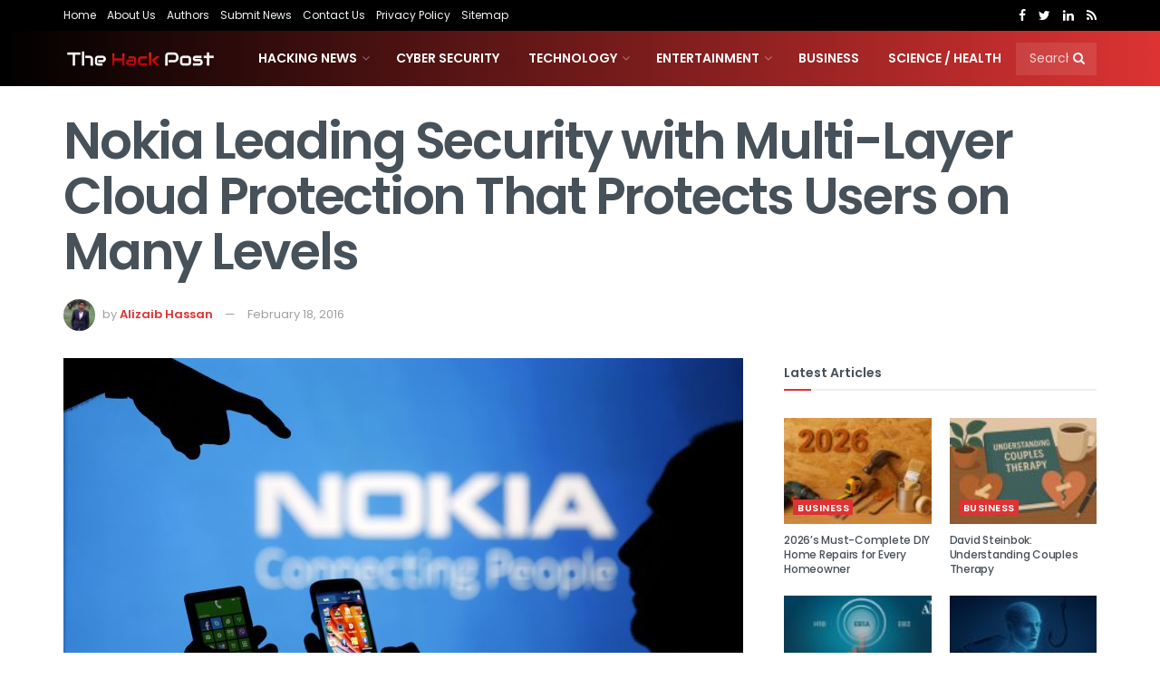

--- FILE ---
content_type: text/html; charset=UTF-8
request_url: https://thehackpost.com/nokia-leading-security-with-multi-layer-cloud-protection-that-protects-users-on-many-levels.html
body_size: 22528
content:
<!doctype html>
<!--[if lt IE 7]><html class="no-js lt-ie9 lt-ie8 lt-ie7" lang="en-US"> <![endif]-->
<!--[if IE 7]><html class="no-js lt-ie9 lt-ie8" lang="en-US"> <![endif]-->
<!--[if IE 8]><html class="no-js lt-ie9" lang="en-US"> <![endif]-->
<!--[if IE 9]><html class="no-js lt-ie10" lang="en-US"> <![endif]-->
<!--[if gt IE 8]><!--><html class="no-js" lang="en-US"> <!--<![endif]--><head><link rel="preconnect" href="https://fonts.gstatic.com/" crossorigin /><meta http-equiv="Content-Type" content="text/html; charset=UTF-8" /><meta name='viewport' content='width=device-width, initial-scale=1, user-scalable=yes' /><link rel="profile" href="http://gmpg.org/xfn/11" /><link rel="pingback" href="https://thehackpost.com/xmlrpc.php" /><meta name='robots' content='max-image-preview:large' /><title>Nokia Leading Security with Multi-Layer Cloud Protection That Protects Users on Many Levels</title><meta name="robots" content="index, follow" /><meta name="googlebot" content="index, follow, max-snippet:-1, max-image-preview:large, max-video-preview:-1" /><meta name="bingbot" content="index, follow, max-snippet:-1, max-image-preview:large, max-video-preview:-1" /><link rel="canonical" href="https://thehackpost.com/nokia-leading-security-with-multi-layer-cloud-protection-that-protects-users-on-many-levels.html" /><meta property="og:locale" content="en_US" /><meta property="og:type" content="article" /><meta property="og:title" content="Nokia Leading Security with Multi-Layer Cloud Protection That Protects Users on Many Levels" /><meta property="og:description" content="ESPOO, FINLAND– Many businesses believe that the cloud is the way of the future because it’s faster and easier for large numbers of people to navigate. The problem is that many of these cloud programs aren’t extraordinarily safe because everything is virtual, meaning that multi-level security is of the essence for industries looking to market [&hellip;]" /><meta property="og:url" content="https://thehackpost.com/nokia-leading-security-with-multi-layer-cloud-protection-that-protects-users-on-many-levels.html" /><meta property="og:site_name" content="The Hack Post" /><meta property="article:author" content="https://www.facebook.com/AlizaibHassan.AZH" /><meta property="article:published_time" content="2016-02-18T18:56:00+00:00" /><meta property="article:modified_time" content="2016-02-19T15:24:59+00:00" /><meta property="og:image" content="https://thehackpost.com/wp-content/uploads/2016/02/Nokia-Leading-Security-with-Multi-Layer-Cloud-Protection-That-Protects-Users-on-Many-Levels.jpg" /><meta property="og:image:width" content="3500" /><meta property="og:image:height" content="2151" /><meta name="twitter:card" content="summary_large_image" /> <script type="application/ld+json" class="yoast-schema-graph">{"@context":"https://schema.org","@graph":[{"@type":"Organization","@id":"https://thehackpost.com/#organization","name":"The Hack Post","url":"https://thehackpost.com/","sameAs":[],"logo":{"@type":"ImageObject","@id":"https://thehackpost.com/#logo","inLanguage":"en-US","url":"https://thehackpost.com/wp-content/uploads/2017/09/thehackspost.png","width":400,"height":400,"caption":"The Hack Post"},"image":{"@id":"https://thehackpost.com/#logo"}},{"@type":"WebSite","@id":"https://thehackpost.com/#website","url":"https://thehackpost.com/","name":"The Hack Post","description":"Technology, Cyber Security, Hacking News","publisher":{"@id":"https://thehackpost.com/#organization"},"potentialAction":[{"@type":"SearchAction","target":"https://thehackpost.com/?s={search_term_string}","query-input":"required name=search_term_string"}],"inLanguage":"en-US"},{"@type":"ImageObject","@id":"https://thehackpost.com/nokia-leading-security-with-multi-layer-cloud-protection-that-protects-users-on-many-levels.html#primaryimage","inLanguage":"en-US","url":"https://thehackpost.com/wp-content/uploads/2016/02/Nokia-Leading-Security-with-Multi-Layer-Cloud-Protection-That-Protects-Users-on-Many-Levels.jpg","width":3500,"height":2151,"caption":"Nokia Leading Security with Multi-Layer Cloud Protection That Protects Users on Many Levels"},{"@type":"WebPage","@id":"https://thehackpost.com/nokia-leading-security-with-multi-layer-cloud-protection-that-protects-users-on-many-levels.html#webpage","url":"https://thehackpost.com/nokia-leading-security-with-multi-layer-cloud-protection-that-protects-users-on-many-levels.html","name":"Nokia Leading Security with Multi-Layer Cloud Protection That Protects Users on Many Levels","isPartOf":{"@id":"https://thehackpost.com/#website"},"primaryImageOfPage":{"@id":"https://thehackpost.com/nokia-leading-security-with-multi-layer-cloud-protection-that-protects-users-on-many-levels.html#primaryimage"},"datePublished":"2016-02-18T18:56:00+00:00","dateModified":"2016-02-19T15:24:59+00:00","breadcrumb":{"@id":"https://thehackpost.com/nokia-leading-security-with-multi-layer-cloud-protection-that-protects-users-on-many-levels.html#breadcrumb"},"inLanguage":"en-US","potentialAction":[{"@type":"ReadAction","target":["https://thehackpost.com/nokia-leading-security-with-multi-layer-cloud-protection-that-protects-users-on-many-levels.html"]}]},{"@type":"BreadcrumbList","@id":"https://thehackpost.com/nokia-leading-security-with-multi-layer-cloud-protection-that-protects-users-on-many-levels.html#breadcrumb","itemListElement":[{"@type":"ListItem","position":1,"item":{"@type":"WebPage","@id":"https://thehackpost.com/","url":"https://thehackpost.com/","name":"Home"}},{"@type":"ListItem","position":2,"item":{"@type":"WebPage","@id":"https://thehackpost.com/news/cyber-security","url":"https://thehackpost.com/news/cyber-security","name":"Cyber Security"}},{"@type":"ListItem","position":3,"item":{"@type":"WebPage","@id":"https://thehackpost.com/nokia-leading-security-with-multi-layer-cloud-protection-that-protects-users-on-many-levels.html","url":"https://thehackpost.com/nokia-leading-security-with-multi-layer-cloud-protection-that-protects-users-on-many-levels.html","name":"Nokia Leading Security with Multi-Layer Cloud Protection That Protects Users on Many Levels"}}]},{"@type":"NewsArticle","@id":"https://thehackpost.com/nokia-leading-security-with-multi-layer-cloud-protection-that-protects-users-on-many-levels.html#article","isPartOf":{"@id":"https://thehackpost.com/nokia-leading-security-with-multi-layer-cloud-protection-that-protects-users-on-many-levels.html#webpage"},"author":{"@id":"https://thehackpost.com/#/schema/person/9f9c3c6e7da1fcb4b9b97a069ce3d34a"},"headline":"Nokia Leading Security with Multi-Layer Cloud Protection That Protects Users on Many Levels","datePublished":"2016-02-18T18:56:00+00:00","dateModified":"2016-02-19T15:24:59+00:00","commentCount":0,"mainEntityOfPage":{"@id":"https://thehackpost.com/nokia-leading-security-with-multi-layer-cloud-protection-that-protects-users-on-many-levels.html#webpage"},"publisher":{"@id":"https://thehackpost.com/#organization"},"image":{"@id":"https://thehackpost.com/nokia-leading-security-with-multi-layer-cloud-protection-that-protects-users-on-many-levels.html#primaryimage"},"keywords":"Nokia,Nokia Cloud Protection,Nokia Multi-Layer Cloud Protection,Nokia Security","articleSection":"Cyber Security","inLanguage":"en-US","copyrightYear":"2016","copyrightHolder":{"@id":"https://thehackpost.com/#organization"}},{"@type":["Person"],"@id":"https://thehackpost.com/#/schema/person/9f9c3c6e7da1fcb4b9b97a069ce3d34a","name":"Alizaib Hassan","image":{"@type":"ImageObject","@id":"https://thehackpost.com/#personlogo","inLanguage":"en-US","url":"https://thehackpost.com/wp-content/uploads/2016/02/11952057_500590133430305_5073263381053119920_n-300x300-150x150-96x96.jpg","caption":"Alizaib Hassan"},"description":"Writer and content creator at The Hack Post. My adamant love for blogging, web development and programming has made me realise that contributing what I know is not only educative but also fun. Discussing topics with others is what drove me to become an author and I love every single moment of it. Founder of www.azhblog.com","sameAs":["https://www.facebook.com/AlizaibHassan.AZH"]}]}</script> <link rel='dns-prefetch' href='//fonts.googleapis.com' /><link rel='dns-prefetch' href='//thehackpost-8546.kxcdn.com' /><link rel='dns-prefetch' href='//secure.gravatar.com' /><link rel='dns-prefetch' href='//cdnjs.cloudflare.com' /><link rel='dns-prefetch' href='//www.google-analytics.com' /><link rel='dns-prefetch' href='//fonts.gstatic.com' /><link rel='dns-prefetch' href='//ajax.cloudflare.com' /><link rel='dns-prefetch' href='//ajax.googleapis.com' /><link rel='dns-prefetch' href='//tpc.googlesyndication.com' /><link rel='dns-prefetch' href='//www.googletagmanager.com' /><link rel="alternate" type="application/rss+xml" title="The Hack Post &raquo; Feed" href="https://thehackpost.com/feed" /><style id="litespeed-ccss">ul{box-sizing:border-box}.entry-content{counter-reset:footnotes}:root{--wp--preset--font-size--normal:16px;--wp--preset--font-size--huge:42px}body{--wp--preset--color--black:#000000;--wp--preset--color--cyan-bluish-gray:#abb8c3;--wp--preset--color--white:#ffffff;--wp--preset--color--pale-pink:#f78da7;--wp--preset--color--vivid-red:#cf2e2e;--wp--preset--color--luminous-vivid-orange:#ff6900;--wp--preset--color--luminous-vivid-amber:#fcb900;--wp--preset--color--light-green-cyan:#7bdcb5;--wp--preset--color--vivid-green-cyan:#00d084;--wp--preset--color--pale-cyan-blue:#8ed1fc;--wp--preset--color--vivid-cyan-blue:#0693e3;--wp--preset--color--vivid-purple:#9b51e0;--wp--preset--gradient--vivid-cyan-blue-to-vivid-purple:linear-gradient(135deg,rgba(6,147,227,1) 0%,rgb(155,81,224) 100%);--wp--preset--gradient--light-green-cyan-to-vivid-green-cyan:linear-gradient(135deg,rgb(122,220,180) 0%,rgb(0,208,130) 100%);--wp--preset--gradient--luminous-vivid-amber-to-luminous-vivid-orange:linear-gradient(135deg,rgba(252,185,0,1) 0%,rgba(255,105,0,1) 100%);--wp--preset--gradient--luminous-vivid-orange-to-vivid-red:linear-gradient(135deg,rgba(255,105,0,1) 0%,rgb(207,46,46) 100%);--wp--preset--gradient--very-light-gray-to-cyan-bluish-gray:linear-gradient(135deg,rgb(238,238,238) 0%,rgb(169,184,195) 100%);--wp--preset--gradient--cool-to-warm-spectrum:linear-gradient(135deg,rgb(74,234,220) 0%,rgb(151,120,209) 20%,rgb(207,42,186) 40%,rgb(238,44,130) 60%,rgb(251,105,98) 80%,rgb(254,248,76) 100%);--wp--preset--gradient--blush-light-purple:linear-gradient(135deg,rgb(255,206,236) 0%,rgb(152,150,240) 100%);--wp--preset--gradient--blush-bordeaux:linear-gradient(135deg,rgb(254,205,165) 0%,rgb(254,45,45) 50%,rgb(107,0,62) 100%);--wp--preset--gradient--luminous-dusk:linear-gradient(135deg,rgb(255,203,112) 0%,rgb(199,81,192) 50%,rgb(65,88,208) 100%);--wp--preset--gradient--pale-ocean:linear-gradient(135deg,rgb(255,245,203) 0%,rgb(182,227,212) 50%,rgb(51,167,181) 100%);--wp--preset--gradient--electric-grass:linear-gradient(135deg,rgb(202,248,128) 0%,rgb(113,206,126) 100%);--wp--preset--gradient--midnight:linear-gradient(135deg,rgb(2,3,129) 0%,rgb(40,116,252) 100%);--wp--preset--font-size--small:13px;--wp--preset--font-size--medium:20px;--wp--preset--font-size--large:36px;--wp--preset--font-size--x-large:42px;--wp--preset--spacing--20:0.44rem;--wp--preset--spacing--30:0.67rem;--wp--preset--spacing--40:1rem;--wp--preset--spacing--50:1.5rem;--wp--preset--spacing--60:2.25rem;--wp--preset--spacing--70:3.38rem;--wp--preset--spacing--80:5.06rem;--wp--preset--shadow--natural:6px 6px 9px rgba(0, 0, 0, 0.2);--wp--preset--shadow--deep:12px 12px 50px rgba(0, 0, 0, 0.4);--wp--preset--shadow--sharp:6px 6px 0px rgba(0, 0, 0, 0.2);--wp--preset--shadow--outlined:6px 6px 0px -3px rgba(255, 255, 255, 1), 6px 6px rgba(0, 0, 0, 1);--wp--preset--shadow--crisp:6px 6px 0px rgba(0, 0, 0, 1)}.fa{display:inline-block;font:normal normal normal 14px/1 FontAwesome;font-size:inherit;text-rendering:auto;-webkit-font-smoothing:antialiased;-moz-osx-font-smoothing:grayscale}.fa-search:before{content:""}.fa-close:before{content:""}.fa-clock-o:before{content:""}.fa-twitter:before{content:""}.fa-facebook:before{content:""}.fa-rss:before{content:""}.fa-bars:before{content:""}.fa-pinterest:before{content:""}.fa-linkedin:before{content:""}.fa-angle-up:before{content:""}.fa-facebook-official:before{content:""}[class^=jegicon-]:before{font-family:jegicon!important;font-style:normal!important;font-weight:400!important;font-variant:normal!important;text-transform:none!important;speak:none;line-height:1;-webkit-font-smoothing:antialiased;-moz-osx-font-smoothing:grayscale}.jegicon-cross:before{content:"d"}button::-moz-focus-inner{padding:0;border:0}a,article,body,div,form,h1,h3,html,i,img,li,p,section,span,ul{margin:0;padding:0;border:0;font-size:100%;font:inherit;vertical-align:baseline}article,section{display:block}body{line-height:1}ul{list-style:none}body{color:#53585c;background:#fff;font-family:Helvetica Neue,Helvetica,Roboto,Arial,sans-serif;font-size:14px;line-height:1.6em;-webkit-font-smoothing:antialiased;-moz-osx-font-smoothing:grayscale}body,html{height:100%;margin:0}::-webkit-selection{background:#fde69a;color:#212121;text-shadow:none}a{color:#f70d28;text-decoration:none}img{vertical-align:middle}img{max-width:100%;-ms-interpolation-mode:bicubic;height:auto}button,input{font:inherit}.clearfix:after,.container:after,.jeg_block_heading:after,.jeg_popup_content:after,.jeg_postblock:after,.row:after{content:"";display:table;clear:both}h1,h3{color:#212121;text-rendering:optimizeLegibility}h1{font-size:2.25em;margin:.67em 0 .5em;line-height:1.25;letter-spacing:-.02em}h3{font-size:1.563em;margin:1em 0 .5em;line-height:1.4}i{font-style:italic}p{margin:0 0 1.75em;text-rendering:optimizeLegibility}@media (max-width:767px){.container{width:98%;width:calc(100% - 10px)}}@media (max-width:479px){.container{width:100%}}@media (min-width:768px){.container{max-width:750px}}@media (min-width:992px){.container{max-width:970px}}@media (min-width:1200px){.container{max-width:1170px}}.container{padding-right:15px;padding-left:15px;margin-right:auto;margin-left:auto}.row{margin-right:-15px;margin-left:-15px}.col-md-4,.col-md-8{position:relative;min-height:1px;padding-right:15px;padding-left:15px}@media (min-width:992px){.col-md-4,.col-md-8{float:left}.col-md-8{width:66.66666667%}.col-md-4{width:33.33333333%}}*,:after,:before{box-sizing:border-box}.jeg_viewport{position:relative}.jeg_container{width:auto;margin:0 auto;padding:0}.jeg_content{background:#fff}.jeg_content{padding:30px 0 40px}.jeg_sidebar{padding-left:30px}.post-ajax-overlay{position:absolute;top:0;left:0;right:0;bottom:0;background:#f5f5f5;display:none;z-index:5}.post-ajax-overlay .jnews_preloader_circle_outer{position:fixed;width:100%;top:50%;left:0;margin-left:170px}.post-ajax-overlay .jeg_preloader.dot{position:fixed;top:50%;margin-top:40px;margin-left:170px;left:50%}.post-ajax-overlay .jeg_preloader.square{position:fixed;top:50%;margin-top:0;left:50%;margin-left:170px}input:not([type=submit]){display:inline-block;background:#fff;border:1px solid #e0e0e0;border-radius:0;padding:7px 14px;height:40px;outline:none;font-size:14px;font-weight:300;margin:0;width:100%;max-width:100%;box-shadow:none}.btn{border:none;border-radius:0;background:#f70d28;color:#fff;padding:0 20px;line-height:40px;height:40px;display:inline-block;text-transform:uppercase;font-size:13px;font-weight:700;letter-spacing:1px;outline:0;-webkit-appearance:none}.jeg_header{position:relative}.jeg_header .container{height:100%}.jeg_nav_row{position:relative;-js-display:flex;display:-ms-flexbox;display:flex;-ms-flex-flow:row nowrap;flex-flow:row nowrap;-ms-flex-align:center;align-items:center;-ms-flex-pack:justify;justify-content:space-between;height:100%}.jeg_nav_grow{-webkit-box-flex:1;-ms-flex:1;flex:1}.jeg_nav_normal{-webkit-box-flex:0 0 auto;-ms-flex:0 0 auto;flex:0 0 auto}.item_wrap{width:100%;display:inline-block;display:-ms-flexbox;display:flex;-ms-flex-flow:row wrap;flex-flow:row wrap;-ms-flex-align:center;align-items:center}.jeg_nav_left{margin-right:auto}.jeg_nav_right{margin-left:auto}.jeg_nav_center{margin:0 auto}.jeg_nav_alignleft{justify-content:flex-start}.jeg_nav_alignright{justify-content:flex-end}.jeg_nav_aligncenter{justify-content:center}.jeg_topbar{font-size:12px;color:#757575;position:relative;z-index:11;background:#f5f5f5;border-bottom:1px solid #e0e0e0;-webkit-font-smoothing:auto;-moz-osx-font-smoothing:auto}.jeg_topbar .jeg_nav_item{padding:0 12px;border-right:1px solid #e0e0e0}.jeg_topbar.dark{background:#212121;color:#f5f5f5;border-bottom-width:0}.jeg_topbar.dark,.jeg_topbar.dark .jeg_nav_item{border-color:hsl(0 0% 100%/.15)}.jeg_topbar .jeg_nav_item:last-child{border-right-width:0}.jeg_topbar .jeg_nav_row{height:34px;line-height:34px}.jeg_navbar{background:#fff;position:relative;border-top:0 solid #e8e8e8;border-bottom:1px solid #e8e8e8;line-height:50px;z-index:9;box-sizing:content-box}.jeg_topbar+.jeg_navbar{z-index:10}.jeg_navbar .jeg_nav_item{padding:0 14px}.jeg_nav_item:first-child{padding-left:0}.jeg_nav_item:last-child{padding-right:0}.jeg_navbar_dark:not(.jeg_navbar_boxed){background:#212121}.jeg_navbar_dark .jeg_menu>li>a,.jeg_navbar_dark .jeg_search_toggle{color:#fafafa}.jeg_navbar_dark .jeg_menu>li>ul{border-top:0}.jeg_logo{position:relative}.site-title{margin:0;padding:0;line-height:1;font-size:60px;letter-spacing:-.02em}.jeg_mobile_logo .site-title{font-size:34px}.site-title a{display:block;color:#212121}.jeg_navbar.jeg_navbar_dark .site-title a{color:#f5f5f5}.jeg_logo img{height:auto;image-rendering:optimizeQuality;display:block}.jeg_nav_left .jeg_logo{margin-right:7px}.jeg_nav_left .jeg_logo:last-child{margin-right:28px}.jeg_topbar .jeg_social_icon_block.nobg a .fa{font-size:14px}.btn .fa{margin-right:2px;font-size:14px}.jeg_navbar .btn{height:36px;line-height:36px;font-size:12px;font-weight:500;padding:0 16px}.jeg_topbar .socials_widget a{margin:0 5px 0 0}.jeg_topbar .socials_widget a .fa{width:26px;line-height:26px}.jeg_topbar .socials_widget.nobg a{margin-right:14px}.jeg_topbar .socials_widget.nobg a:last-child{margin-right:0}.jeg_topbar .socials_widget.nobg a .fa{font-size:14px}.jeg_search_wrapper{position:relative}.jeg_search_wrapper .jeg_search_form{display:block;position:relative;line-height:normal;min-width:60%}.jeg_search_toggle{color:#212121;display:block;text-align:center}.jeg_navbar .jeg_search_toggle{font-size:16px;min-width:15px}.jeg_search_wrapper .jeg_search_input{width:100%;vertical-align:middle;height:40px;padding:.5em 30px .5em 14px}.jeg_search_wrapper .jeg_search_button{color:#212121;background:#fff0;border:0;font-size:14px;outline:none;position:absolute;height:auto;min-height:unset;line-height:normal;top:0;bottom:0;right:0;padding:0 10px}.jeg_navbar .jeg_search_wrapper .jeg_search_input{height:36px}.jeg_search_no_expand .jeg_search_toggle{display:none}.jeg_search_no_expand.square .jeg_search_input{border-radius:0}.jeg_navbar_dark .jeg_search_no_expand .jeg_search_input{background:hsl(0 0% 100%/.1);border-color:#fff0}.jeg_navbar_dark .jeg_search_no_expand .jeg_search_button,.jeg_navbar_dark .jeg_search_no_expand .jeg_search_input{color:#fafafa}.jeg_navbar_dark .jeg_search_no_expand .jeg_search_input::-webkit-input-placeholder{color:hsl(0 0% 100%/.75)}.jeg_navbar_dark .jeg_search_no_expand .jeg_search_input:-moz-placeholder,.jeg_navbar_dark .jeg_search_no_expand .jeg_search_input::-moz-placeholder{color:hsl(0 0% 100%/.75)}.jeg_navbar_dark .jeg_search_no_expand .jeg_search_input:-ms-input-placeholder{color:hsl(0 0% 100%/.75)}.jeg_search_popup_expand .jeg_search_form{display:block;opacity:0;visibility:hidden;position:absolute;top:100%;right:-4px;text-align:center;width:325px;background:#fff;border:1px solid #eee;padding:0;height:0;z-index:12;box-shadow:0 1px 4px rgb(0 0 0/.09)}.jeg_search_popup_expand .jeg_search_form:before{border-color:#fff0 #fff0 #fff;border-style:solid;border-width:0 8px 8px;content:"";right:16px;position:absolute;top:-8px;z-index:98}.jeg_search_popup_expand .jeg_search_form:after{border-color:#fff0 #fff0 #eaeaea;border-style:solid;border-width:0 9px 9px;content:"";right:15px;position:absolute;top:-9px;z-index:97}.jeg_search_popup_expand .jeg_search_input{width:100%;box-shadow:inset 0 0 15px 0 rgb(0 0 0/.08)}.jeg_search_popup_expand .jeg_search_button{color:#888;position:absolute;top:0;bottom:0;right:20px}.jeg_search_hide{display:none}.jeg_search_result{opacity:0;visibility:hidden;position:absolute;top:100%;right:-4px;width:325px;background:#fff;border:1px solid #eee;padding:0;height:0;line-height:1;z-index:9;box-shadow:0 1px 4px rgb(0 0 0/.09)}.jeg_header .jeg_search_result{z-index:10}.jeg_search_no_expand .jeg_search_result{margin-top:0;opacity:1;visibility:visible;height:auto;min-width:100%;right:0}.jeg_search_result.with_result .search-all-button{overflow:hidden}.jeg_search_result .search-link{display:none;text-align:center;font-size:12px;padding:12px 15px;border-top:1px solid #eee}.jeg_search_result .search-link .fa{margin-right:5px}.jeg_search_result.with_result .search-all-button{display:block}.jeg_menu>li{position:relative;float:left;text-align:left;padding-right:1.2em}.jeg_menu>li:last-child{padding-right:0}.jeg_navbar.jeg_navbar_dark .jeg_menu>li>a{color:#f5f5f5}.jeg_topbar .jeg_menu>li>a{color:inherit}.jeg_menu li li{position:relative;line-height:20px}.jeg_menu li>ul{background:#fff;position:absolute;display:none;top:100%;left:0;min-width:15em;text-align:left;z-index:11;white-space:nowrap;box-shadow:0 0 2px rgb(0 0 0/.1),0 20px 40px rgb(0 0 0/.18)}.jeg_menu li>ul li a{padding:8px 16px;font-size:13px;color:#7b7b7b;border-bottom:1px solid #eee}.jeg_menu li>ul>li:last-child>a{border-bottom:0}.jeg_menu a{display:block}.jeg_menu a{position:relative}.jeg_main_menu>li{margin:0;padding:0;list-style:none;float:left}.jeg_main_menu>li>a{color:#212121;display:block;position:relative;padding:0 16px;margin:0;font-size:1em;font-weight:700;line-height:50px;text-transform:uppercase;white-space:nowrap}.jeg_navbar_mobile_wrapper,.jeg_navbar_mobile_wrapper .sticky_blankspace{display:none}.jeg_topbar .jeg_menu>li{padding-right:12px}.jeg_topbar .jeg_menu>li:last-child{padding-right:0}.jeg_topbar,.jeg_topbar.dark{border-top-style:solid}.module-preloader,.newsfeed_preloader{position:absolute;top:0;bottom:0;left:0;right:0;margin:auto;width:16px;height:16px}.jeg_preloader span{height:16px;width:16px;background-color:#999;-webkit-animation:l 1.4s infinite ease-in-out both;animation:l 1.4s infinite ease-in-out both;position:absolute;top:0;border-radius:100%}.jeg_preloader span:first-of-type{left:-22px;-webkit-animation-delay:-.32s;animation-delay:-.32s}.jeg_preloader span:nth-of-type(2){-webkit-animation-delay:-.16s;animation-delay:-.16s}.jeg_preloader span:last-of-type{left:22px}@-webkit-keyframes l{0%,80%,to{-webkit-transform:scale(0);opacity:0}40%{-webkit-transform:scale(1);opacity:1}}@keyframes l{0%,80%,to{-webkit-transform:scale(0);transform:scale(0);opacity:0}40%{-webkit-transform:scale(1);transform:scale(1);opacity:1}}.jeg_navbar_mobile{display:none;position:relative;background:#fff;box-shadow:0 2px 6px rgb(0 0 0/.1);top:0;transform:translateZ(0)}.jeg_navbar_mobile .container{width:100%;height:100%}.jeg_mobile_bottombar{border-style:solid;height:60px;line-height:60px}.jeg_mobile_bottombar .jeg_nav_item{padding:0 10px}.jeg_navbar_mobile .jeg_nav_left .jeg_nav_item:first-child{padding-left:0}.jeg_navbar_mobile .jeg_nav_right .jeg_nav_item:last-child{padding-right:0}.jeg_mobile_bottombar.dark{background:#000;color:#fff}.jeg_mobile_bottombar.dark .jeg_search_toggle,.jeg_mobile_bottombar.dark .toggle_btn,.jeg_mobile_bottombar.dark a{color:#fff}.jeg_navbar_mobile .jeg_search_toggle,.jeg_navbar_mobile .toggle_btn{color:#212121;font-size:22px;display:block}.jeg_mobile_logo a{display:block}.jeg_mobile_logo img{width:auto;max-height:40px;display:block}.jeg_aside_copyright{font-size:11px;color:#757575;letter-spacing:.5px}.jeg_aside_copyright p{margin-bottom:1.2em}.jeg_aside_copyright p:last-child{margin-bottom:0}.jeg_navbar_mobile .jeg_search_wrapper{position:static}.jeg_navbar_mobile .jeg_search_popup_expand{float:none}.jeg_navbar_mobile .jeg_search_popup_expand .jeg_search_form:after,.jeg_navbar_mobile .jeg_search_popup_expand .jeg_search_form:before{display:none!important}.jeg_navbar_mobile .jeg_search_popup_expand .jeg_search_form{width:auto;border-left:0;border-right:0;left:-15px!important;right:-15px!important;padding:20px;-webkit-transform:none;transform:none}.jeg_navbar_mobile .jeg_search_popup_expand .jeg_search_result{margin-top:84px;width:auto;left:-15px!important;right:-15px!important;border:0}.jeg_navbar_mobile .jeg_search_form .jeg_search_button{font-size:18px}.jeg_navbar_mobile .jeg_search_wrapper .jeg_search_input{font-size:18px;padding:.5em 40px .5em 15px;height:42px}.jeg_mobile_wrapper .jeg_search_no_expand .jeg_search_input{box-shadow:inset 0 2px 2px rgb(0 0 0/.05)}.jeg_mobile_wrapper .jeg_search_result{width:100%;border-left:0;border-right:0;right:0}.jeg_bg_overlay{content:"";display:block;position:fixed;width:100%;top:0;bottom:0;background:#000;background:linear-gradient(180deg,#000,#434343);opacity:0;z-index:9998;visibility:hidden}.jeg_mobile_wrapper{opacity:1;display:block;position:fixed;top:0;left:0;background:#fff;width:320px;height:100%;overflow-x:hidden;overflow-y:auto;z-index:9999;-webkit-transform:translate3d(-100%,0,0);transform:translate3d(-100%,0,0)}.jeg_menu_close{position:fixed;top:15px;right:15px;padding:0;font-size:16px;color:#fff;opacity:0;visibility:hidden;-webkit-transform:rotate(-90deg);transform:rotate(-90deg);z-index:9999}@media only screen and (min-width:1023px){.jeg_menu_close{font-size:20px;padding:20px}}.jeg_mobile_wrapper .nav_wrap{min-height:100%;display:flex;flex-direction:column;position:relative}.jeg_mobile_wrapper .nav_wrap:before{content:"";position:absolute;top:0;left:0;right:0;bottom:0;min-height:100%;z-index:-1}.jeg_mobile_wrapper .item_main{flex:1}.jeg_mobile_wrapper .item_bottom{-webkit-box-pack:end;-ms-flex-pack:end;justify-content:flex-end}.jeg_aside_item{display:block;padding:20px;border-bottom:1px solid #eee}.item_bottom .jeg_aside_item{padding:10px 20px;border-bottom:0}.item_bottom .jeg_aside_item:first-child{padding-top:20px}.item_bottom .jeg_aside_item:last-child{padding-bottom:20px}.jeg_aside_item:last-child{border-bottom:0}.jeg_aside_item:after{content:"";display:table;clear:both}.jeg_navbar_mobile_wrapper{position:relative;z-index:9}.jeg_mobile_menu li a{color:#212121;margin-bottom:15px;display:block;font-size:18px;line-height:1.444em;font-weight:700;position:relative}.jeg_mobile_menu ul{padding-bottom:10px}.jeg_mobile_menu ul li a{color:#757575;font-size:15px;font-weight:400;margin-bottom:12px;padding-bottom:5px;border-bottom:1px solid #eee}.jeg_mobile_wrapper .socials_widget{width:100%;display:-webkit-box;display:-ms-flexbox;display:flex}.jeg_mobile_wrapper .socials_widget a{margin-bottom:0!important;display:block}.dark .jeg_search_result.with_result .search-all-button{border-color:hsl(0 0% 100%/.15)}.module-overlay{width:100%;height:100%;position:absolute;top:0;left:0;background:hsl(0 0% 100%/.9);display:none;z-index:5}.module-preloader{position:absolute;top:0;bottom:0;left:0;right:0;margin:auto;width:16px;height:16px}.jeg_block_heading{position:relative;margin-bottom:30px}.jeg_block_title{color:#212121;font-size:16px;font-weight:700;margin:0;line-height:normal;float:left}.jeg_block_title span{display:inline-block;height:36px;line-height:36px;padding:0 15px;white-space:nowrap}.jeg_block_heading_6{border-bottom:2px solid #eee}.jeg_block_heading_6:after{content:"";width:30px;height:2px;background:#f70d28;display:block;position:relative;bottom:-2px}.jeg_block_heading_6 .jeg_block_title span{padding:0}.jeg_pl_md_5{margin-bottom:30px}.jeg_pl_md_5 .jeg_post_title{font-size:16px;font-weight:700;line-height:1.4em;margin:0 0 5px}.jeg_pl_md_5 .jeg_thumb{margin-bottom:10px}.jeg_postblock{margin-bottom:20px;position:relative}.jeg_post_title{letter-spacing:-.02em}.jeg_post_title a{color:#212121}.jeg_post_meta{font-size:11px;text-transform:uppercase;color:#a0a0a0}.jeg_post_category{margin-bottom:5px;text-rendering:auto;-webkit-font-smoothing:auto;-moz-osx-font-smoothing:auto}.jeg_post_category a{display:inline-block;font-size:12px;text-transform:uppercase;letter-spacing:1px;margin-right:10px}.jeg_post_category a:last-child{margin-right:0}.jeg_post_meta a{color:inherit;font-weight:700}.jeg_meta_date a{font-weight:400}.jeg_meta_author a{color:#f70d28}.jeg_post_meta .fa{color:#2e9fff}.jeg_post_meta>div{display:inline-block}.jeg_post_meta>div:not(:last-of-type){margin-right:1em}.jeg_thumb,.thumbnail-container{position:relative;overflow:hidden;z-index:0}.thumbnail-container{display:block;height:0;background:#f7f7f7;background-position:50%;background-size:cover}.thumbnail-container>img{position:absolute;top:0;bottom:0;left:0;width:100%;min-height:100%;color:#a0a0a0;z-index:-1}.size-715{padding-bottom:71.5%}.size-1000{padding-bottom:100%}.thumbnail-container:after{content:"";opacity:1;background:#f7f7f7 url(/wp-content/themes/jnews/assets/dist/image/preloader.gif);background-position:50%;background-size:cover;position:absolute;height:100%;top:0;left:0;right:0;bottom:0;z-index:-2}.jeg_thumb .jeg_post_category{position:absolute;z-index:3;bottom:10px;left:10px;margin:0;line-height:1}.jeg_thumb .jeg_post_category a{display:inline-block;font-size:11px;color:#fff;margin-right:5px;padding:3px 6px;background:#f70d28;text-transform:uppercase;letter-spacing:1px}.jeg_post_category span{display:inline-block;line-height:1}.navigation_overlay{position:relative;height:48px;display:none}.jeg_postblock_22{margin-bottom:15px}.jeg_postblock_22 .jeg_posts_wrap{position:relative;overflow:hidden}.jeg_postblock_22 .jeg_posts{flex-wrap:wrap;display:flex;align-items:flex-start;margin-right:-30px}.jeg_postblock_22 .jeg_post{float:left;width:33.333333333%;padding-right:30px;margin-bottom:25px}.jeg_postblock_22.jeg_col_1o3 .jeg_posts{margin-right:-20px}.jeg_postblock_22.jeg_col_1o3 .jeg_post{width:50%;padding-right:20px;margin-bottom:20px}@media screen and (min-width:768px){.jeg_postblock_content{flex-grow:1}}.jeg_block_container{display:block;height:100%;position:relative;overflow:hidden}.jeg_ad{text-align:center}.jnews_header_top_ads{position:relative;background:#f5f5f5;z-index:9999}.widget{margin-bottom:40px}.socials_widget a{display:inline-block;margin:0 10px 10px 0;text-decoration:none!important}.socials_widget a .fa{font-size:1em;display:inline-block;width:38px;line-height:36px;white-space:nowrap;color:#fff;text-align:center}.socials_widget .fa{font-size:16px}.socials_widget.nobg a{margin:0 20px 15px 0}.socials_widget a:last-child{margin-right:0}.socials_widget.nobg a .fa{font-size:18px;width:auto;height:auto;line-height:inherit;background:transparent!important}.socials_widget .jeg_rss .fa{background:#ff6f00}.socials_widget .jeg_facebook .fa{background:#45629f}.socials_widget .jeg_twitter .fa{background:#5eb2ef}.socials_widget .jeg_linkedin .fa{background:#0083bb}.socials_widget.nobg .jeg_rss .fa{color:#ff6f00}.socials_widget.nobg .jeg_facebook .fa{color:#45629f}.socials_widget.nobg .jeg_twitter .fa{color:#5eb2ef}.socials_widget.nobg .jeg_linkedin .fa{color:#0083bb}.entry-header .jeg_post_title{color:#212121;font-weight:700;font-size:3em;line-height:1.15;margin:0 0 .4em;letter-spacing:-.04em}.entry-header{margin:0 0 30px}.entry-header .jeg_meta_container{position:relative}.entry-header .jeg_post_meta{font-size:13px;color:#a0a0a0;text-transform:none;display:block}.entry-header .jeg_meta_author+.jeg_meta_date:before{content:"—";margin-right:10px}.entry-header .meta_right{text-align:right;flex:1 0 auto;margin-left:auto}.jeg_meta_author img{width:35px;border-radius:100%;margin-right:5px}.jeg_featured{margin-bottom:30px}.jeg_featured .wp-caption-text{margin:3px 0 0;text-align:right;font-size:11px;color:#a0a0a0}.entry-content{margin-bottom:30px;position:relative}.content-inner{color:#333;font-size:16px;line-height:1.625em;word-break:normal;-ms-word-wrap:break-word;word-wrap:break-word}.content-inner:after{content:"";display:table;clear:both}.entry-content:after{clear:both;content:"";display:block}.content-inner p{margin:0 0 1.25em}.jeg_single_tpl_2 .entry-header .jeg_post_title{font-size:4em;line-height:1.1}.jeg_sharelist{float:none;display:-ms-flexbox;display:flex;-ms-flex-wrap:wrap;flex-wrap:wrap;-ms-flex-align:start;align-items:flex-start}.jeg_share_button{margin-bottom:30px}.jeg_share_button a{float:left;width:44px;max-width:44px;height:38px;line-height:38px;white-space:nowrap;padding:0 10px;color:#fff;background:#212121;margin:0 5px 5px 0;border-radius:3px;text-align:center;display:-ms-flexbox;display:flex;-ms-flex:1;flex:1;-ms-flex-pack:center;justify-content:center;-webkit-backface-visibility:hidden;backface-visibility:hidden}.jeg_share_button a:last-child{margin-right:0}.jeg_share_button a.expanded{width:auto;max-width:none;padding:0 12px}.jeg_share_button a>span{display:none;font-size:13px;font-weight:700;margin-left:10px}.jeg_share_button a.expanded>span{display:inline;position:relative}.jeg_share_button .fa{font-size:18px;color:#fff;line-height:inherit}.jeg_share_button .jeg_btn-facebook{background:#45629f}.jeg_share_button .jeg_btn-twitter{background:#5eb2ef}.jeg_share_button .jeg_btn-linkedin{background:#0083bb}.jeg_share_button .jeg_btn-pinterest{background:#cf2830}.share-secondary{display:none}@media only screen and (min-width:1024px){.with-share .content-inner{margin-left:90px}.jeg_share_button.share-float{position:absolute!important;left:0;top:0;margin-bottom:0}.jeg_share_button.share-float a.expanded>span{display:none}.jeg_share_button.share-float .jeg_sharelist{display:block}.jeg_share_button.share-float a{display:block;margin:0;border-radius:0;width:56px;max-width:none;height:48px;line-height:48px;float:none}.jeg_share_button.share-float .fa{font-size:20px}}.jeg_popup_post{display:block;position:fixed;background:#fff;width:300px;bottom:150px;right:15px;z-index:9;border-radius:3px;box-shadow:0 0 1px rgb(0 0 0/.2),0 2px 20px rgb(0 0 0/.15);padding:5px 20px 15px 15px;opacity:0;visibility:hidden}.jeg_popup_post .caption{color:#fff;font-size:11px;text-transform:uppercase;letter-spacing:1px;font-weight:700;position:absolute;right:0;bottom:0;line-height:1;padding:3px 5px;background:#f70d28}.jeg_popup_content{margin-top:15px}.jeg_popup_content:nth-child(2){margin-top:10px}.jeg_popup_content .jeg_thumb{float:left;margin-right:10px;width:60px}.jeg_popup_content .post-title{font-size:14px;margin:0}.jeg_popup_content .post-title a{color:inherit}.jeg_popup_close{color:#949494;position:absolute;right:0;top:0;width:25px;height:25px;line-height:25px;font-size:12px;text-align:center}.content-inner>*{padding-left:0;padding-right:0}.jscroll-to-top{position:fixed;right:30px;bottom:30px;-webkit-backface-visibility:hidden;visibility:hidden;opacity:0;-webkit-transform:translate3d(0,30px,0);transform:translate3d(0,30px,0)}.jscroll-to-top>a{color:#a0a0a0;font-size:30px;display:block;width:46px;border-radius:5px;height:46px;line-height:44px;background:hsl(0 0% 71%/.15);border:1px solid rgb(0 0 0/.11);box-shadow:inset 0 0 0 1px hsl(0 0% 100%/.1),0 2px 6px rgb(0 0 0/.1);text-align:center;opacity:.8}.jeg_social_icon_block.nobg a .fa{font-size:16px}.jeg_social_icon_block a{margin-bottom:0!important}.preloader_type .jeg_preloader{display:none}.preloader_type{width:100%;height:100%;position:relative}.preloader_type.preloader_dot .jeg_preloader.dot{display:block}.jnews_preloader_circle_outer{position:absolute;width:100%;top:50%;margin-top:-30px}.jnews_preloader_circle_inner{margin:0 auto;font-size:15px;position:relative;text-indent:-9999em;border-top:.4em solid rgb(0 0 0/.2);border-right:.4em solid rgb(0 0 0/.2);border-bottom:.4em solid rgb(0 0 0/.2);border-left:.4em solid rgb(0 0 0/.6);-webkit-transform:translateZ(0);transform:translateZ(0);-webkit-animation:o .9s infinite linear;animation:o .9s infinite linear}.jnews_preloader_circle_inner,.jnews_preloader_circle_inner:after{border-radius:50%;width:60px;height:60px}@-webkit-keyframes o{0%{-webkit-transform:rotate(0deg);transform:rotate(0deg)}to{-webkit-transform:rotate(1turn);transform:rotate(1turn)}}@keyframes o{0%{-webkit-transform:rotate(0deg);transform:rotate(0deg)}to{-webkit-transform:rotate(1turn);transform:rotate(1turn)}}.jeg_square{display:inline-block;width:30px;height:30px;position:relative;border:4px solid #555;top:50%;animation:p 2s infinite ease}.jeg_square_inner{vertical-align:top;display:inline-block;width:100%;background-color:#555;animation:q 2s infinite ease-in}@-webkit-keyframes p{0%{-webkit-transform:rotate(0deg);transform:rotate(0deg)}25%{-webkit-transform:rotate(180deg);transform:rotate(180deg)}50%{-webkit-transform:rotate(180deg);transform:rotate(180deg)}75%{-webkit-transform:rotate(1turn);transform:rotate(1turn)}to{-webkit-transform:rotate(1turn);transform:rotate(1turn)}}@keyframes p{0%{-webkit-transform:rotate(0deg);transform:rotate(0deg)}25%{-webkit-transform:rotate(180deg);transform:rotate(180deg)}50%{-webkit-transform:rotate(180deg);transform:rotate(180deg)}75%{-webkit-transform:rotate(1turn);transform:rotate(1turn)}to{-webkit-transform:rotate(1turn);transform:rotate(1turn)}}@-webkit-keyframes q{0%{height:0%}25%{height:0%}50%{height:100%}75%{height:100%}to{height:0%}}@keyframes q{0%{height:0%}25%{height:0%}50%{height:100%}75%{height:100%}to{height:0%}}@media only screen and (min-width:736px){.jeg_postblock_22.jeg_col_1o3 .jeg_post{margin-bottom:16px}}@media only screen and (max-width:1024px){.jeg_header{display:none}.jeg_navbar_mobile,.jeg_navbar_mobile_wrapper{display:block}.jeg_navbar_mobile_wrapper{display:block}.jeg_sidebar{padding:0 15px!important}.entry-header .jeg_post_title{font-size:2.4em}.jeg_single_tpl_2 .entry-header .jeg_post_title{font-size:3em}}@media only screen and (max-width:768px){.entry-header .jeg_post_title{font-size:2.4em!important;line-height:1.15!important}.entry-header,.jeg_featured,.jeg_share_button{margin-bottom:20px}.entry-content p{margin-bottom:1em}}@media only screen and (min-width:768px) and (max-width:1023px){.jeg_block_heading{margin-bottom:20px}.jeg_block_title span{font-size:13px}.jeg_block_title span{height:30px!important;line-height:30px!important}.jeg_share_button a>span{font-size:11px}.jeg_share_button a{width:32px;max-width:32px;height:32px;line-height:32px}.jeg_share_button .fa{font-size:14px}}@media only screen and (max-width:767px){.jeg_content{padding:20px 0 30px}.jeg_postblock{margin-bottom:10px}.jeg_block_heading{margin-bottom:25px}.jeg_sidebar .widget{margin-bottom:30px}.entry-header .jeg_post_title{font-size:32px!important}}@media only screen and (max-width:568px){.jeg_share_button .fa{font-size:18px}.jeg_share_button a>span{margin-left:6px}}@media only screen and (max-width:480px){.jeg_block_heading,.jeg_postblock{margin-bottom:20px}.entry-header,.jeg_featured,.jeg_share_button,.jeg_share_button.share-float .jeg_sharelist{margin-bottom:15px}.jeg_share_button.share-float{margin-bottom:0}.jeg_meta_author img{width:25px}.jeg_share_button a>span{display:none!important}.jeg_share_button a{width:auto!important;max-width:none!important;height:32px;line-height:32px}.jeg_share_button .fa{font-size:14px}}@media only screen and (max-width:320px){.jeg_mobile_wrapper{width:275px}.jeg_mobile_menu li a{font-size:16px;margin-bottom:12px}.jeg_mobile_wrapper .socials_widget.nobg a .fa{font-size:16px}.jeg_navbar_mobile .jeg_search_wrapper .jeg_search_input{font-size:16px;padding:.5em 35px .5em 12px;height:38px}.jeg_navbar_mobile .jeg_search_popup_expand .jeg_search_result{margin-top:80px}.jeg_navbar_mobile .jeg_search_form .jeg_search_button{font-size:16px}}@media only screen and (min-width:768px){.jeg_postblock_22.jeg_col_1o3 .jeg_post_title{font-size:12px;font-weight:500}.jeg_postblock_22.jeg_col_1o3 .jeg_post_meta{display:none}}@media only screen and (min-width:768px) and (max-width:1023px){.jeg_post_meta{font-size:10px}.jeg_postblock_22 .jeg_post{padding-right:20px}.jeg_postblock_22 .jeg_post_title{font-size:15px}}@media only screen and (max-width:767px){.jeg_block_heading{margin-bottom:20px}.jeg_postblock_22.jeg_col_1o3 .jeg_posts{margin-right:-30px}.jeg_postblock_22.jeg_col_1o3 .jeg_post{padding-right:30px;margin-bottom:30px}}@media only screen and (max-width:667px){.jeg_postblock_22 .jeg_posts{margin-right:0!important}.jeg_postblock_22 .jeg_post{width:100%!important;padding:0!important}.jeg_postblock_22 .jeg_post_title{font-size:18px}}@media only screen and (max-width:480px){.jeg_post_meta{font-size:10px;text-rendering:auto}.jeg_pl_md_5{margin-bottom:20px}.jeg_postblock_22{margin-bottom:10px}.jeg_postblock_22 .jeg_post{margin-bottom:20px}}@media only screen and (max-width:320px){.jeg_postblock_22 .jeg_post_title{font-size:14px!important}}.jeg_block_title{font-size:14px}.jeg_block_title span{height:32px;line-height:32px}.jeg_thumb .jeg_post_category{line-height:1}.jeg_post_category{text-rendering:inherit;-webkit-font-smoothing:inherit;-moz-osx-font-smoothing:inherit}.jeg_thumb .jeg_post_category a{padding:4px 4px 2px 5px;line-height:1;font-weight:600;letter-spacing:.5px}.btn{line-height:42px;height:40px}.jeg_container,.jeg_content{background-color:}body{color:#39434d}a,.jeg_meta_author a{color:#d33}.jeg_block_heading_6:after,.jeg_thumb .jeg_post_category a,.btn,.jeg_popup_post .caption{background-color:#d33}.jeg_post_meta .fa{color:#d33}h1,h3,.jeg_post_title a,.entry-header .jeg_post_title,.jeg_block_title{color:#47515a}.entry-content .content-inner p{color:}.jeg_topbar .jeg_nav_row{line-height:px}.jeg_topbar .jeg_nav_row{height:px}.jeg_topbar,.jeg_topbar.dark{background:#000}.jeg_topbar,.jeg_topbar.dark{border-color:#fff0;color:#f5f5f5;border-top-width:px;border-top-color:}.jeg_topbar .jeg_nav_item,.jeg_topbar.dark .jeg_nav_item{border-color:#fff0}.jeg_topbar a,.jeg_topbar.dark a{color:}.jeg_header .jeg_bottombar.jeg_navbar{height:61px}.jeg_header .jeg_bottombar.jeg_navbar,.jeg_header .jeg_bottombar .jeg_main_menu:not(.jeg_menu_style_1)>li>a{line-height:61px}.jeg_header .jeg_bottombar.jeg_navbar_wrapper:not(.jeg_navbar_boxed){background:#4886ff;background:-moz-linear-gradient(90deg,#000000 0%,#dd3333 100%);background:-webkit-linear-gradient(90deg,#000000 0%,#dd3333 100%);background:-o-linear-gradient(90deg,#000000 0%,#dd3333 100%);background:-ms-linear-gradient(90deg,#000000 0%,#dd3333 100%);background:linear-gradient(90deg,#000000 0%,#dd3333 100%)}.jeg_header .jeg_bottombar,.jeg_header .jeg_bottombar.jeg_navbar_dark{color:}.jeg_header .jeg_bottombar a,.jeg_header .jeg_bottombar.jeg_navbar_dark a{color:}.jeg_header .jeg_bottombar,.jeg_header .jeg_bottombar.jeg_navbar_dark{border-top-width:px;border-bottom-width:0}.jeg_header_wrapper .jeg_bottombar,.jeg_header_wrapper .jeg_bottombar.jeg_navbar_dark{border-top-color:;border-bottom-color:}.jeg_mobile_bottombar{height:px;line-height:px}.jeg_mobile_midbar,.jeg_mobile_midbar.dark{background:#4886ff;background:-moz-linear-gradient(141deg,#000000 36%,#dd3333 100%);background:-webkit-linear-gradient(141deg,#000000 36%,#dd3333 100%);background:-o-linear-gradient(141deg,#000000 36%,#dd3333 100%);background:-ms-linear-gradient(141deg,#000000 36%,#dd3333 100%);background:linear-gradient(141deg,#000000 36%,#dd3333 100%);color:;border-top-width:px;border-top-color:}.jeg_mobile_midbar a,.jeg_mobile_midbar.dark a{color:}.jeg_header .socials_widget>a>i.fa:before{color:#fff}.jeg_header .socials_widget>a>i.fa{background-color:}.jeg_aside_item.socials_widget>a>i.fa:before{color:}.jeg_navbar_mobile_wrapper .jeg_nav_item a.jeg_mobile_toggle,.jeg_navbar_mobile_wrapper .dark .jeg_nav_item a.jeg_mobile_toggle{color:}.jeg_navbar_mobile .jeg_search_wrapper .jeg_search_toggle,.jeg_navbar_mobile .dark .jeg_search_wrapper .jeg_search_toggle{color:}.jeg_navbar_mobile .jeg_search_popup_expand .jeg_search_form,.jeg_navbar_mobile .jeg_search_popup_expand .jeg_search_result{background:}.jeg_navbar_mobile .jeg_search_wrapper.jeg_search_popup_expand .jeg_search_form,.jeg_navbar_mobile .jeg_search_popup_expand .jeg_search_result,.jeg_navbar_mobile .jeg_search_popup_expand .jeg_search_result .search-noresult,.jeg_navbar_mobile .jeg_search_popup_expand .jeg_search_result .search-all-button{border-color:}.jeg_navbar_mobile .jeg_search_popup_expand .jeg_search_form .jeg_search_input{background:;border-color:}.jeg_navbar_mobile .jeg_search_popup_expand .jeg_search_form .jeg_search_button{color:}.jeg_navbar_mobile .jeg_search_wrapper.jeg_search_popup_expand .jeg_search_form .jeg_search_input,.jeg_navbar_mobile .jeg_search_popup_expand .jeg_search_result .search-link{color:}.jeg_navbar_mobile .jeg_search_popup_expand .jeg_search_input::-webkit-input-placeholder{color:}.jeg_navbar_mobile .jeg_search_popup_expand .jeg_search_input:-moz-placeholder{color:}.jeg_navbar_mobile .jeg_search_popup_expand .jeg_search_input::-moz-placeholder{color:}.jeg_navbar_mobile .jeg_search_popup_expand .jeg_search_input:-ms-input-placeholder{color:}.jeg_nav_search{width:100%}.jeg_header .jeg_search_no_expand .jeg_search_form .jeg_search_input{background-color:;border-color:}.jeg_header .jeg_search_no_expand .jeg_search_form button.jeg_search_button{color:}.jeg_header .jeg_search_wrapper.jeg_search_no_expand .jeg_search_form .jeg_search_input{color:}.jeg_header .jeg_search_no_expand .jeg_search_form .jeg_search_input::-webkit-input-placeholder{color:}.jeg_header .jeg_search_no_expand .jeg_search_form .jeg_search_input:-moz-placeholder{color:}.jeg_header .jeg_search_no_expand .jeg_search_form .jeg_search_input::-moz-placeholder{color:}.jeg_header .jeg_search_no_expand .jeg_search_form .jeg_search_input:-ms-input-placeholder{color:}.jeg_header .jeg_search_no_expand .jeg_search_result,.jeg_header .jeg_search_no_expand .jeg_search_result .search-link{border-color:}#jeg_off_canvas .jeg_mobile_wrapper .jeg_search_result{background-color:}#jeg_off_canvas .jeg_search_result.with_result .search-all-button{border-color:}#jeg_off_canvas .jeg_mobile_wrapper .jeg_search_result .search-link{color:}.jeg_header .jeg_menu.jeg_main_menu>li>a{color:#fff}.jeg_navbar_wrapper .jeg_menu li>ul{background:#39434d}.jeg_navbar_wrapper .jeg_menu li>ul li>a{color:#e1e3e7}.jeg_navbar_wrapper .jeg_menu li>ul li a{border-color:#47515a}.jnews .jeg_header .jeg_menu.jeg_top_menu>li>a{color:}#jeg_off_canvas .jeg_mobile_wrapper{background:}.jeg_mobile_wrapper .nav_wrap:before{background:}.jeg_mobile_wrapper{background-image:url()}body,input,.btn{font-family:"Poppins"}.content-inner p{font-family:"Open Sans"}.jeg_thumb .jeg_post_category a{background-color:;color:}.jeg_thumb .jeg_post_category a{border-color:}</style><script src="[data-uri]" defer></script><script data-optimized="1" src="https://thehackpost.com/wp-content/plugins/litespeed-cache/assets/js/webfontloader.min.js" defer></script><link rel="preload" data-asynced="1" data-optimized="2" as="style" onload="this.onload=null;this.rel='stylesheet'" href="https://thehackpost.com/wp-content/litespeed/css/17fbd1396daccf011d0e50cb317c1b56.css?ver=0c2ba" /><script src="[data-uri]" defer></script> <script type="text/javascript" src="https://thehackpost.com/wp-includes/js/jquery/jquery.min.js" id="jquery-core-js"></script> <link rel="https://api.w.org/" href="https://thehackpost.com/wp-json/" /><link rel="alternate" type="application/json" href="https://thehackpost.com/wp-json/wp/v2/posts/149" /><link rel="EditURI" type="application/rsd+xml" title="RSD" href="https://thehackpost.com/xmlrpc.php?rsd" /><meta name="generator" content="WordPress 6.4.7" /><link rel='shortlink' href='https://thehackpost.com/?p=149' /><link rel="alternate" type="application/json+oembed" href="https://thehackpost.com/wp-json/oembed/1.0/embed?url=https%3A%2F%2Fthehackpost.com%2Fnokia-leading-security-with-multi-layer-cloud-protection-that-protects-users-on-many-levels.html" /><link rel="alternate" type="text/xml+oembed" href="https://thehackpost.com/wp-json/oembed/1.0/embed?url=https%3A%2F%2Fthehackpost.com%2Fnokia-leading-security-with-multi-layer-cloud-protection-that-protects-users-on-many-levels.html&#038;format=xml" /><link rel="amphtml" href="https://thehackpost.com/nokia-leading-security-with-multi-layer-cloud-protection-that-protects-users-on-many-levels.html?amp=1"><link rel="icon" href="https://thehackpost.com/wp-content/uploads/2017/09/thehackspost-75x75.png" sizes="32x32" /><link rel="icon" href="https://thehackpost.com/wp-content/uploads/2017/09/thehackspost-300x300.png" sizes="192x192" /><link rel="apple-touch-icon" href="https://thehackpost.com/wp-content/uploads/2017/09/thehackspost-300x300.png" /><meta name="msapplication-TileImage" content="https://thehackpost.com/wp-content/uploads/2017/09/thehackspost-300x300.png" /></head><body class="post-template-default single single-post postid-149 single-format-standard jeg_single_tpl_2 jnews jsc_normal"><div class="jeg_ad jeg_ad_top jnews_header_top_ads"><div class='ads-wrapper  '></div></div><div class="jeg_viewport"><div class="jeg_header_wrapper"><div class="jeg_header_instagram_wrapper"></div><div class="jeg_header normal"><div class="jeg_topbar jeg_container dark"><div class="container"><div class="jeg_nav_row"><div class="jeg_nav_col jeg_nav_left  jeg_nav_grow"><div class="item_wrap jeg_nav_alignleft"><div class="jeg_nav_item"><ul class="jeg_menu jeg_top_menu"><li id="menu-item-2159" class="menu-item menu-item-type-custom menu-item-object-custom menu-item-home menu-item-2159"><a title="The Hack Post" href="https://thehackpost.com/">Home</a></li><li id="menu-item-1837" class="menu-item menu-item-type-post_type menu-item-object-page menu-item-1837"><a title="About Us" href="https://thehackpost.com/about-us">About Us</a></li><li id="menu-item-141" class="menu-item menu-item-type-post_type menu-item-object-page menu-item-141"><a title="Authors" href="https://thehackpost.com/authors">Authors</a></li><li id="menu-item-140" class="menu-item menu-item-type-post_type menu-item-object-page menu-item-140"><a title="Submit News" href="https://thehackpost.com/submit-news">Submit News</a></li><li id="menu-item-139" class="menu-item menu-item-type-post_type menu-item-object-page menu-item-139"><a title="Contact Us" href="https://thehackpost.com/contact-us">Contact Us</a></li><li id="menu-item-138" class="menu-item menu-item-type-post_type menu-item-object-page menu-item-138"><a title="Privacy Policy" href="https://thehackpost.com/privacy-policy">Privacy Policy</a></li><li id="menu-item-1441" class="menu-item menu-item-type-post_type menu-item-object-page menu-item-1441"><a title="Sitemap" href="https://thehackpost.com/sitemap">Sitemap</a></li></ul></div></div></div><div class="jeg_nav_col jeg_nav_center  jeg_nav_normal"><div class="item_wrap jeg_nav_aligncenter"></div></div><div class="jeg_nav_col jeg_nav_right  jeg_nav_normal"><div class="item_wrap jeg_nav_alignright"><div class="jeg_nav_item socials_widget jeg_social_icon_block nobg">
<a href="https://www.facebook.com/TheHackPostNews" target='_blank' class="jeg_facebook"><i class="fa fa-facebook"></i> </a><a href="https://twitter.com/TheHackPostNews" target='_blank' class="jeg_twitter"><i class="fa fa-twitter"></i> </a><a href="https://www.linkedin.com/company/the-hack-post" target='_blank' class="jeg_linkedin"><i class="fa fa-linkedin"></i> </a><a href="https://thehackpost.com/feed/" target='_blank' class="jeg_rss"><i class="fa fa-rss"></i> </a></div></div></div></div></div></div><div class="jeg_bottombar jeg_navbar jeg_container jeg_navbar_wrapper jeg_navbar_normal jeg_navbar_dark"><div class="container"><div class="jeg_nav_row"><div class="jeg_nav_col jeg_nav_left jeg_nav_normal"><div class="item_wrap jeg_nav_alignleft"><div class="jeg_nav_item jeg_logo jeg_desktop_logo"><div class="site-title">
<a href="https://thehackpost.com/" style="padding: 0 0 0 0;">
<img src="https://thehackpost.com/wp-content/uploads/2018/04/thehackpostbg.png" srcset="https://thehackpost.com/wp-content/uploads/2018/04/thehackpostbg.png 1x, https://thehackpost.com/wp-content/uploads/2018/04/thehackpostbg.png 2x" alt="The Hack Post">	    	</a></div></div></div></div><div class="jeg_nav_col jeg_nav_center jeg_nav_normal"><div class="item_wrap jeg_nav_aligncenter"><div class="jeg_main_menu_wrapper"><div class="jeg_nav_item jeg_mainmenu_wrap"><ul class="jeg_menu jeg_main_menu jeg_menu_style_4" data-animation="animate"><li id="menu-item-90" class="menu-item menu-item-type-taxonomy menu-item-object-category menu-item-has-children menu-item-90 bgnav" data-item-row="default" ><a title="Hacking News" href="https://thehackpost.com/news/hacking">Hacking News</a><ul class="sub-menu"><li id="menu-item-2155" class="menu-item menu-item-type-taxonomy menu-item-object-category menu-item-2155 bgnav" data-item-row="default" ><a title="Cyber Crime News" href="https://thehackpost.com/news/cyber-crime">Cyber Crime</a></li></ul></li><li id="menu-item-120" class="menu-item menu-item-type-taxonomy menu-item-object-category current-post-ancestor current-menu-parent current-post-parent menu-item-120 bgnav" data-item-row="default" ><a title="Cyber Security News" href="https://thehackpost.com/news/cyber-security">Cyber Security</a></li><li id="menu-item-687" class="menu-item menu-item-type-taxonomy menu-item-object-category menu-item-has-children menu-item-687 bgnav" data-item-row="default" ><a title="Technology News" href="https://thehackpost.com/news/technology">Technology</a><ul class="sub-menu"><li id="menu-item-2154" class="menu-item menu-item-type-taxonomy menu-item-object-category menu-item-2154 bgnav" data-item-row="default" ><a title="Internet News" href="https://thehackpost.com/news/technology/internet">Internet</a></li></ul></li><li id="menu-item-693" class="menu-item menu-item-type-taxonomy menu-item-object-category menu-item-has-children menu-item-693 bgnav" data-item-row="default" ><a title="Entertainment News" href="https://thehackpost.com/news/entertainment">Entertainment</a><ul class="sub-menu"><li id="menu-item-686" class="menu-item menu-item-type-taxonomy menu-item-object-category menu-item-686 bgnav" data-item-row="default" ><a title="Gaming News" href="https://thehackpost.com/news/entertainment/gaming">Gaming</a></li></ul></li><li id="menu-item-3269" class="menu-item menu-item-type-taxonomy menu-item-object-category menu-item-3269 bgnav" data-item-row="default" ><a href="https://thehackpost.com/news/business">Business</a></li><li id="menu-item-3270" class="menu-item menu-item-type-taxonomy menu-item-object-category menu-item-3270 bgnav" data-item-row="default" ><a href="https://thehackpost.com/news/science-and-health">Science / Health</a></li></ul></div></div></div></div><div class="jeg_nav_col jeg_nav_right jeg_nav_grow"><div class="item_wrap jeg_nav_alignright"><div class="jeg_nav_item jeg_nav_search"><div class="jeg_search_wrapper jeg_search_no_expand square">
<a href="#" class="jeg_search_toggle"><i class="fa fa-search"></i></a><form action="https://thehackpost.com/" method="get" class="jeg_search_form" target="_top">
<input name="s" class="jeg_search_input" placeholder="Search..." type="text" value="" autocomplete="off">
<button type="submit" class="jeg_search_button btn"><i class="fa fa-search"></i></button></form><div class="jeg_search_result jeg_search_hide with_result"><div class="search-result-wrapper"></div><div class="search-link search-noresult">
No Result</div><div class="search-link search-all-button">
<i class="fa fa-search"></i> View All Result</div></div></div></div></div></div></div></div></div></div></div><div class="jeg_header_sticky"></div><div class="jeg_navbar_mobile_wrapper"><div class="jeg_navbar_mobile" data-mode="normal"><div class="jeg_mobile_bottombar jeg_mobile_midbar jeg_container dark"><div class="container"><div class="jeg_nav_row"><div class="jeg_nav_col jeg_nav_left jeg_nav_normal"><div class="item_wrap jeg_nav_alignleft"><div class="jeg_nav_item">
<a href="#" class="toggle_btn jeg_mobile_toggle"><i class="fa fa-bars"></i></a></div></div></div><div class="jeg_nav_col jeg_nav_center jeg_nav_grow"><div class="item_wrap jeg_nav_aligncenter"><div class="jeg_nav_item jeg_mobile_logo"><div class="site-title">
<a href="https://thehackpost.com/">
<img src="https://thehackpost.com/wp-content/uploads/2018/04/thehackpostbg.png" srcset="https://thehackpost.com/wp-content/uploads/2018/04/thehackpostbg.png 1x, https://thehackpost.com/wp-content/uploads/2018/04/thehackpostbg.png 2x" alt="The Hack Post">		    </a></div></div></div></div><div class="jeg_nav_col jeg_nav_right jeg_nav_normal"><div class="item_wrap jeg_nav_alignright"><div class="jeg_nav_item jeg_search_wrapper jeg_search_popup_expand">
<a href="#" class="jeg_search_toggle"><i class="fa fa-search"></i></a><form action="https://thehackpost.com/" method="get" class="jeg_search_form" target="_top">
<input name="s" class="jeg_search_input" placeholder="Search..." type="text" value="" autocomplete="off">
<button type="submit" class="jeg_search_button btn"><i class="fa fa-search"></i></button></form><div class="jeg_search_result jeg_search_hide with_result"><div class="search-result-wrapper"></div><div class="search-link search-noresult">
No Result</div><div class="search-link search-all-button">
<i class="fa fa-search"></i> View All Result</div></div></div></div></div></div></div></div></div><div class="sticky_blankspace" style="height: 60px;"></div></div><div class="post-wrapper"><div class="post-wrap" ><div class="jeg_main "><div class="jeg_container"><div class="jeg_content jeg_singlepage"><div class="container"><div class="jeg_ad jeg_article_top jnews_article_top_ads"><div class='ads-wrapper  '></div></div><div class="entry-header"><h1 class="jeg_post_title">Nokia Leading Security with Multi-Layer Cloud Protection That Protects Users on Many Levels</h1><div class="jeg_meta_container"><div class="jeg_post_meta jeg_post_meta_2"><div class="jeg_meta_author">
<img data-del="avatar" alt="Alizaib Hassan" src='https://thehackpost.com/wp-content/uploads/2016/02/11952057_500590133430305_5073263381053119920_n-300x300-150x150-80x80.jpg' class='avatar pp-user-avatar avatar-80 photo ' height='80' width='80'/>            <span class="meta_text">by</span>
<a href="https://thehackpost.com/author/alizaib">Alizaib Hassan</a></div><div class="jeg_meta_date">
<a href="https://thehackpost.com/nokia-leading-security-with-multi-layer-cloud-protection-that-protects-users-on-many-levels.html">February 18, 2016</a></div><div class="meta_right"></div></div></div></div><div class="row"><div class="jeg_main_content col-md-8"><div class="jeg_inner_content"><div class="jeg_featured featured_image"><a href="https://thehackpost.com/wp-content/uploads/2016/02/Nokia-Leading-Security-with-Multi-Layer-Cloud-Protection-That-Protects-Users-on-Many-Levels.jpg"><div class="thumbnail-container" style="padding-bottom:50%"><img width="750" height="375" src="https://thehackpost.com/wp-content/uploads/2016/02/Nokia-Leading-Security-with-Multi-Layer-Cloud-Protection-That-Protects-Users-on-Many-Levels-750x375.jpg" class="attachment-jnews-750x375 size-jnews-750x375 wp-post-image" alt="Nokia Leading Security with Multi-Layer Cloud Protection That Protects Users on Many Levels" decoding="async" fetchpriority="high" srcset="https://thehackpost.com/wp-content/uploads/2016/02/Nokia-Leading-Security-with-Multi-Layer-Cloud-Protection-That-Protects-Users-on-Many-Levels-750x375.jpg 750w, https://thehackpost.com/wp-content/uploads/2016/02/Nokia-Leading-Security-with-Multi-Layer-Cloud-Protection-That-Protects-Users-on-Many-Levels-360x180.jpg 360w, https://thehackpost.com/wp-content/uploads/2016/02/Nokia-Leading-Security-with-Multi-Layer-Cloud-Protection-That-Protects-Users-on-Many-Levels-1140x570.jpg 1140w, https://thehackpost.com/wp-content/uploads/2016/02/Nokia-Leading-Security-with-Multi-Layer-Cloud-Protection-That-Protects-Users-on-Many-Levels-660x330.jpg 660w" sizes="(max-width: 750px) 100vw, 750px" /></div><p class="wp-caption-text">Nokia Leading Security with Multi-Layer Cloud Protection That Protects Users on Many Levels</p></a></div><div class="jeg_share_top_container"></div><div class="jeg_ad jeg_article jnews_content_top_ads "><div class='ads-wrapper  '></div></div><div class="entry-content with-share"><div class="jeg_share_button share-float jeg_sticky_share clearfix share-normal"><div class="jeg_share_float_container"><div class="jeg_sharelist">
<a href="http://www.facebook.com/sharer.php?u=https%3A%2F%2Fthehackpost.com%2Fnokia-leading-security-with-multi-layer-cloud-protection-that-protects-users-on-many-levels.html" rel='nofollow'  class="jeg_btn-facebook expanded"><i class="fa fa-facebook-official"></i><span>Share on Facebook</span></a><a href="https://twitter.com/intent/tweet?text=Nokia+Leading+Security+with+Multi-Layer+Cloud+Protection+That+Protects+Users+on+Many+Levels+via+%40%40jegtheme&url=https%3A%2F%2Fthehackpost.com%2Fnokia-leading-security-with-multi-layer-cloud-protection-that-protects-users-on-many-levels.html" rel='nofollow'  class="jeg_btn-twitter expanded"><i class="fa fa-twitter"></i><span>Share on Twitter</span></a><a href="https://plus.google.com/share?url=https%3A%2F%2Fthehackpost.com%2Fnokia-leading-security-with-multi-layer-cloud-protection-that-protects-users-on-many-levels.html" rel='nofollow'  class="jeg_btn-google-plus "><i class="fa fa-google-plus"></i></a><div class="share-secondary">
<a href="https://www.linkedin.com/shareArticle?url=https%3A%2F%2Fthehackpost.com%2Fnokia-leading-security-with-multi-layer-cloud-protection-that-protects-users-on-many-levels.html&title=Nokia+Leading+Security+with+Multi-Layer+Cloud+Protection+That+Protects+Users+on+Many+Levels" rel='nofollow'  class="jeg_btn-linkedin "><i class="fa fa-linkedin"></i></a><a href="https://www.pinterest.com/pin/create/bookmarklet/?pinFave=1&url=https%3A%2F%2Fthehackpost.com%2Fnokia-leading-security-with-multi-layer-cloud-protection-that-protects-users-on-many-levels.html&media=https://thehackpost.com/wp-content/uploads/2016/02/Nokia-Leading-Security-with-Multi-Layer-Cloud-Protection-That-Protects-Users-on-Many-Levels.jpg&description=Nokia+Leading+Security+with+Multi-Layer+Cloud+Protection+That+Protects+Users+on+Many+Levels" rel='nofollow'  class="jeg_btn-pinterest "><i class="fa fa-pinterest"></i></a></div>
<a href="#" class="jeg_btn-toggle"><i class="fa fa-share"></i></a></div></div></div><div class="content-inner "><p>ESPOO, FINLAND– Many businesses believe that the cloud is the way of the future because it’s faster and easier for large numbers of people to navigate. The problem is that many of these cloud programs aren’t extraordinarily safe because everything is virtual, meaning that multi-level security is of the essence for industries looking to market their products.</p><p><a href="http://networks.nokia.com/news-events/press-room/press-releases/nokia-multi-layer-security-automatically-protects-clouds-on-many-levels-mwc16" target="_blank">Nokia</a> is now utilizing an automatic deployment of security to Virtualized Network Functions (VNFs). This means that VNFs can immediately create infrastructure security zones that need to be safer or more secure. The software immediately strengthens the security of virtual machines, utilizing expert services, and tighten security gaps.</p><h2>Cheaper, Faster, More Secure</h2><p>The automation of security isn’t only harder to hack, it’s extraordinarily cheap! These systems are expected to cut over 80% of all operational costs, by configuring separate networks for each individual network. In fact, experts at Nokia expect the planning, deployment, and safeguarding time to decrease by an impressive 50%.</p><p><strong>In a nutshell:</strong></p><ul><li>Automated networks create brand new policies and security features every time that a VNF is deployed, modifying them, or scaling them up and down. This means that firewalls and automation is done all processed internally. This reduces the effects of human error.</li><li>Operators can deploy specific security measures to individual networks, which protects data on VNFs and isolates them from areas that really don’t need as much security.</li><li>Nokia’s new Cloud Security deploys automatic procedures to improve the protection of resources. By eliminating loopholes. Stephane Mahieu (who is responsible for the technology) says, “Operators need an automated way of adapting security that is as flexible as the cloud itself. The dynamic and automated capabilities of our Cloud Security Director provide operators with the industry’s most secure cloud solution.”</li></ul><div class="jeg_post_tags"><span>Tags:</span> <a href="https://thehackpost.com/tag/nokia" rel="tag">Nokia</a><a href="https://thehackpost.com/tag/nokia-cloud-protection" rel="tag">Nokia Cloud Protection</a><a href="https://thehackpost.com/tag/nokia-multi-layer-cloud-protection" rel="tag">Nokia Multi-Layer Cloud Protection</a><a href="https://thehackpost.com/tag/nokia-security" rel="tag">Nokia Security</a></div></div><div class="jeg_share_bottom_container"></div></div><div class="jeg_ad jeg_article jnews_content_bottom_ads "><div class='ads-wrapper  '></div></div><div class="jnews_prev_next_container"></div><div class="jnews_author_box_container"><div class="jeg_authorbox"><div class="jeg_author_image">
<img data-del="avatar" alt="Alizaib Hassan" src='https://thehackpost.com/wp-content/uploads/2016/02/11952057_500590133430305_5073263381053119920_n-300x300-150x150-80x80.jpg' class='avatar pp-user-avatar avatar-80 photo ' height='80' width='80'/></div><div class="jeg_author_content"><h3 class="jeg_author_name">
<a href="https://thehackpost.com/author/alizaib">
Alizaib Hassan            </a></h3><p class="jeg_author_desc">
Writer and content creator at The Hack Post. My adamant love for blogging, web development and programming has made me realise that contributing what I know is not only educative but also fun. Discussing topics with others is what drove me to become an author and I love every single moment of it. Founder of www.azhblog.com</p><div class="jeg_author_socials"><a target="_blank" href="https://www.facebook.com/AlizaibHassan.AZH" class="facebook"><i class="fa fa-facebook-official"></i> </a><a target="_blank" href="https://plus.google.com/+AlizaibHassan" class="googleplus"><i class="fa fa-google-plus"></i> </a></div></div></div></div><div class="jnews_related_post_container"></div><div class="jnews_popup_post_container"><section class="jeg_popup_post">
<span class="caption">Next Post</span><div class="jeg_popup_content"><div class="jeg_thumb">
<a href="https://thehackpost.com/samsung-to-tackle-social-project-as-part-of-corporate-social-responsibility-at-the-samsung-cis-forum-2016.html"><div class="thumbnail-container  size-1000 "><img width="75" height="75" src="https://thehackpost.com/wp-content/uploads/2016/02/Samsung_to_Tackle_Social_Project_as_Part_of_Corporate_Social_Responsibility_at_the_Samsung_CIS_Forum_2016-75x75.png" class="attachment-jnews-75x75 size-jnews-75x75 wp-post-image" alt="Samsung to Tackle Social Project as Part of Corporate Social Responsibility at the Samsung CIS Forum 2016" decoding="async" loading="lazy" srcset="https://thehackpost.com/wp-content/uploads/2016/02/Samsung_to_Tackle_Social_Project_as_Part_of_Corporate_Social_Responsibility_at_the_Samsung_CIS_Forum_2016-75x75.png 75w, https://thehackpost.com/wp-content/uploads/2016/02/Samsung_to_Tackle_Social_Project_as_Part_of_Corporate_Social_Responsibility_at_the_Samsung_CIS_Forum_2016-150x150.png 150w, https://thehackpost.com/wp-content/uploads/2016/02/Samsung_to_Tackle_Social_Project_as_Part_of_Corporate_Social_Responsibility_at_the_Samsung_CIS_Forum_2016-30x30.png 30w, https://thehackpost.com/wp-content/uploads/2016/02/Samsung_to_Tackle_Social_Project_as_Part_of_Corporate_Social_Responsibility_at_the_Samsung_CIS_Forum_2016-45x45.png 45w, https://thehackpost.com/wp-content/uploads/2016/02/Samsung_to_Tackle_Social_Project_as_Part_of_Corporate_Social_Responsibility_at_the_Samsung_CIS_Forum_2016-266x266.png 266w" sizes="(max-width: 75px) 100vw, 75px" /></div>                    </a></div><h3 class="post-title">
<a href="https://thehackpost.com/samsung-to-tackle-social-project-as-part-of-corporate-social-responsibility-at-the-samsung-cis-forum-2016.html">
Samsung to Tackle Social Project as Part of Corporate Social Responsibility at the Samsung CIS Forum 2016                    </a></h3></div>
<a href="#" class="jeg_popup_close"><i class="fa fa-close"></i></a></section></div><div class="jnews_comment_container"></div></div></div><div class="jeg_sidebar  jeg_sticky_sidebar col-md-4"><div class="widget widget_jnews_module_block_22" id="jnews_module_block_22-2"><div  class="jeg_postblock_22 jeg_postblock jeg_module_hook jeg_pagination_disable jeg_col_1o3 jnews_module_149_0_697b35232664c  normal " data-unique="jnews_module_149_0_697b35232664c"><div class="jeg_block_heading jeg_block_heading_6 jeg_subcat_right"><h3 class="jeg_block_title"><span>Latest Articles</span></h3></div><div class="jeg_block_container"><div class="jeg_posts_wrap"><div class="jeg_posts jeg_load_more_flag"><article class="jeg_post jeg_pl_md_5 post-11862 post type-post status-publish format-standard has-post-thumbnail hentry category-business"><div class="jeg_thumb">
<a href="https://thehackpost.com/2026s-must-complete-diy-home-repairs-for-every-homeowner.html"><div class="thumbnail-container  size-715 "><img width="120" height="86" src="https://thehackpost.com/wp-content/uploads/2026/01/generated_image_1769159444_1-120x86.jpeg" class="attachment-jnews-120x86 size-jnews-120x86 wp-post-image" alt="Essential DIY home repair tools and materials arranged on a wooden workbench for homeowners" decoding="async" loading="lazy" srcset="https://thehackpost.com/wp-content/uploads/2026/01/generated_image_1769159444_1-120x86.jpeg 120w, https://thehackpost.com/wp-content/uploads/2026/01/generated_image_1769159444_1-350x250.jpeg 350w, https://thehackpost.com/wp-content/uploads/2026/01/generated_image_1769159444_1-750x536.jpeg 750w, https://thehackpost.com/wp-content/uploads/2026/01/generated_image_1769159444_1-1140x815.jpeg 1140w" sizes="(max-width: 120px) 100vw, 120px" /></div></a><div class="jeg_post_category">
<span><a href="https://thehackpost.com/news/business" class="category-business">Business</a></span></div></div><div class="jeg_postblock_content"><h3 class="jeg_post_title">
<a href="https://thehackpost.com/2026s-must-complete-diy-home-repairs-for-every-homeowner.html">2026’s Must-Complete DIY Home Repairs for Every Homeowner</a></h3><div class="jeg_post_meta"><div class="jeg_meta_date"><a href="https://thehackpost.com/2026s-must-complete-diy-home-repairs-for-every-homeowner.html" ><i class="fa fa-clock-o"></i> January 23, 2026</a></div></div></div></article><article class="jeg_post jeg_pl_md_5 post-11859 post type-post status-publish format-standard has-post-thumbnail hentry category-business"><div class="jeg_thumb">
<a href="https://thehackpost.com/david-steinbok-understanding-couples-therapy.html"><div class="thumbnail-container  size-715 "><img width="120" height="86" src="https://thehackpost.com/wp-content/uploads/2026/01/generated_image_1769150634_1-120x86.jpeg" class="attachment-jnews-120x86 size-jnews-120x86 wp-post-image" alt="Therapist guiding couple through relationship counseling session for improved communication" decoding="async" loading="lazy" srcset="https://thehackpost.com/wp-content/uploads/2026/01/generated_image_1769150634_1-120x86.jpeg 120w, https://thehackpost.com/wp-content/uploads/2026/01/generated_image_1769150634_1-350x250.jpeg 350w, https://thehackpost.com/wp-content/uploads/2026/01/generated_image_1769150634_1-750x536.jpeg 750w, https://thehackpost.com/wp-content/uploads/2026/01/generated_image_1769150634_1-1140x815.jpeg 1140w" sizes="(max-width: 120px) 100vw, 120px" /></div></a><div class="jeg_post_category">
<span><a href="https://thehackpost.com/news/business" class="category-business">Business</a></span></div></div><div class="jeg_postblock_content"><h3 class="jeg_post_title">
<a href="https://thehackpost.com/david-steinbok-understanding-couples-therapy.html">David Steinbok: Understanding Couples Therapy</a></h3><div class="jeg_post_meta"><div class="jeg_meta_date"><a href="https://thehackpost.com/david-steinbok-understanding-couples-therapy.html" ><i class="fa fa-clock-o"></i> January 23, 2026</a></div></div></div></article><article class="jeg_post jeg_pl_md_5 post-11853 post type-post status-publish format-standard has-post-thumbnail hentry category-business"><div class="jeg_thumb">
<a href="https://thehackpost.com/silicon-valley-engineers-are-choosing-eb1a-over-h1b-and-eb2-in-2026-heres-why.html"><div class="thumbnail-container  size-715 "><img width="120" height="86" src="https://thehackpost.com/wp-content/uploads/2026/01/GP_IMG_Silicon_Valley_Engineers_788x515-120x86.jpg" class="attachment-jnews-120x86 size-jnews-120x86 wp-post-image" alt="GP_IMG_Silicon_Valley_Engineers_788x515" decoding="async" loading="lazy" srcset="https://thehackpost.com/wp-content/uploads/2026/01/GP_IMG_Silicon_Valley_Engineers_788x515-120x86.jpg 120w, https://thehackpost.com/wp-content/uploads/2026/01/GP_IMG_Silicon_Valley_Engineers_788x515-350x250.jpg 350w" sizes="(max-width: 120px) 100vw, 120px" /></div></a><div class="jeg_post_category">
<span><a href="https://thehackpost.com/news/business" class="category-business">Business</a></span></div></div><div class="jeg_postblock_content"><h3 class="jeg_post_title">
<a href="https://thehackpost.com/silicon-valley-engineers-are-choosing-eb1a-over-h1b-and-eb2-in-2026-heres-why.html">Silicon Valley Engineers Are Choosing EB1A Over H1B and EB2 in 2026. Here’s Why</a></h3><div class="jeg_post_meta"><div class="jeg_meta_date"><a href="https://thehackpost.com/silicon-valley-engineers-are-choosing-eb1a-over-h1b-and-eb2-in-2026-heres-why.html" ><i class="fa fa-clock-o"></i> January 20, 2026</a></div></div></div></article><article class="jeg_post jeg_pl_md_5 post-11848 post type-post status-publish format-standard has-post-thumbnail hentry category-cyber-security"><div class="jeg_thumb">
<a href="https://thehackpost.com/the-ai-clone-in-your-pocket-why-vishing-is-the-big-new-threat.html"><div class="thumbnail-container  size-715 "><img width="120" height="86" src="https://thehackpost.com/wp-content/uploads/2026/01/generated_image_1767964124_1-120x86.jpeg" class="attachment-jnews-120x86 size-jnews-120x86 wp-post-image" alt="Smartphone displaying AI-generated voice assistant, symbolizing rising vishing cybersecurity threats" decoding="async" loading="lazy" srcset="https://thehackpost.com/wp-content/uploads/2026/01/generated_image_1767964124_1-120x86.jpeg 120w, https://thehackpost.com/wp-content/uploads/2026/01/generated_image_1767964124_1-350x250.jpeg 350w, https://thehackpost.com/wp-content/uploads/2026/01/generated_image_1767964124_1-750x536.jpeg 750w, https://thehackpost.com/wp-content/uploads/2026/01/generated_image_1767964124_1-1140x815.jpeg 1140w" sizes="(max-width: 120px) 100vw, 120px" /></div></a><div class="jeg_post_category">
<span><a href="https://thehackpost.com/news/cyber-security" class="category-cyber-security">Cyber Security</a></span></div></div><div class="jeg_postblock_content"><h3 class="jeg_post_title">
<a href="https://thehackpost.com/the-ai-clone-in-your-pocket-why-vishing-is-the-big-new-threat.html">The AI Clone in Your Pocket: Why &#8216;Vishing&#8217; Is The Big New Threat</a></h3><div class="jeg_post_meta"><div class="jeg_meta_date"><a href="https://thehackpost.com/the-ai-clone-in-your-pocket-why-vishing-is-the-big-new-threat.html" ><i class="fa fa-clock-o"></i> January 9, 2026</a></div></div></div></article><article class="jeg_post jeg_pl_md_5 post-11845 post type-post status-publish format-standard has-post-thumbnail hentry category-business"><div class="jeg_thumb">
<a href="https://thehackpost.com/mold-remediation-costs-in-florida-the-2026-guide-for-homeowners.html"><div class="thumbnail-container  size-715 "><img width="120" height="86" src="https://thehackpost.com/wp-content/uploads/2026/01/image_1-120x86.jpg" class="attachment-jnews-120x86 size-jnews-120x86 wp-post-image" alt="Image 1 of Mold Remediation Costs in Florida: The 2026 Guide for Homeowners" decoding="async" loading="lazy" srcset="https://thehackpost.com/wp-content/uploads/2026/01/image_1-120x86.jpg 120w, https://thehackpost.com/wp-content/uploads/2026/01/image_1-350x250.jpg 350w, https://thehackpost.com/wp-content/uploads/2026/01/image_1-750x536.jpg 750w, https://thehackpost.com/wp-content/uploads/2026/01/image_1-1140x815.jpg 1140w" sizes="(max-width: 120px) 100vw, 120px" /></div></a><div class="jeg_post_category">
<span><a href="https://thehackpost.com/news/business" class="category-business">Business</a></span></div></div><div class="jeg_postblock_content"><h3 class="jeg_post_title">
<a href="https://thehackpost.com/mold-remediation-costs-in-florida-the-2026-guide-for-homeowners.html">Mold Remediation Costs in Florida: The 2026 Guide for Homeowners</a></h3><div class="jeg_post_meta"><div class="jeg_meta_date"><a href="https://thehackpost.com/mold-remediation-costs-in-florida-the-2026-guide-for-homeowners.html" ><i class="fa fa-clock-o"></i> January 9, 2026</a></div></div></div></article><article class="jeg_post jeg_pl_md_5 post-11840 post type-post status-publish format-standard has-post-thumbnail hentry category-entertainment"><div class="jeg_thumb">
<a href="https://thehackpost.com/shlomo-adelman-a-basic-overview-of-spin-shots-in-table-tennis.html"><div class="thumbnail-container  size-715 "><img width="120" height="86" src="https://thehackpost.com/wp-content/uploads/2026/01/generated_image_1767338483_1-120x86.jpeg" class="attachment-jnews-120x86 size-jnews-120x86 wp-post-image" alt="Table tennis paddle and ball demonstrating spin technique for Shlomo Adelman spin shots overview" decoding="async" loading="lazy" srcset="https://thehackpost.com/wp-content/uploads/2026/01/generated_image_1767338483_1-120x86.jpeg 120w, https://thehackpost.com/wp-content/uploads/2026/01/generated_image_1767338483_1-350x250.jpeg 350w, https://thehackpost.com/wp-content/uploads/2026/01/generated_image_1767338483_1-750x536.jpeg 750w, https://thehackpost.com/wp-content/uploads/2026/01/generated_image_1767338483_1-1140x815.jpeg 1140w" sizes="(max-width: 120px) 100vw, 120px" /></div></a><div class="jeg_post_category">
<span><a href="https://thehackpost.com/news/entertainment" class="category-entertainment">Entertainment</a></span></div></div><div class="jeg_postblock_content"><h3 class="jeg_post_title">
<a href="https://thehackpost.com/shlomo-adelman-a-basic-overview-of-spin-shots-in-table-tennis.html">Shlomo Adelman: A Basic Overview of Spin Shots in Table Tennis</a></h3><div class="jeg_post_meta"><div class="jeg_meta_date"><a href="https://thehackpost.com/shlomo-adelman-a-basic-overview-of-spin-shots-in-table-tennis.html" ><i class="fa fa-clock-o"></i> January 2, 2026</a></div></div></div></article><article class="jeg_post jeg_pl_md_5 post-11836 post type-post status-publish format-standard has-post-thumbnail hentry category-entertainment"><div class="jeg_thumb">
<a href="https://thehackpost.com/a-gift-for-life-factors-to-weigh-when-giving-a-pet-this-christmas.html"><div class="thumbnail-container  size-715 "><img width="120" height="86" src="https://thehackpost.com/wp-content/uploads/2025/12/generated_image_1766733061_1-120x86.jpeg" class="attachment-jnews-120x86 size-jnews-120x86 wp-post-image" alt="Adorable puppy wearing a red bow surrounded by Christmas gifts under a decorated holiday tree" decoding="async" loading="lazy" srcset="https://thehackpost.com/wp-content/uploads/2025/12/generated_image_1766733061_1-120x86.jpeg 120w, https://thehackpost.com/wp-content/uploads/2025/12/generated_image_1766733061_1-350x250.jpeg 350w, https://thehackpost.com/wp-content/uploads/2025/12/generated_image_1766733061_1-750x536.jpeg 750w, https://thehackpost.com/wp-content/uploads/2025/12/generated_image_1766733061_1-1140x815.jpeg 1140w" sizes="(max-width: 120px) 100vw, 120px" /></div></a><div class="jeg_post_category">
<span><a href="https://thehackpost.com/news/entertainment" class="category-entertainment">Entertainment</a></span></div></div><div class="jeg_postblock_content"><h3 class="jeg_post_title">
<a href="https://thehackpost.com/a-gift-for-life-factors-to-weigh-when-giving-a-pet-this-christmas.html">A Gift for Life: Factors to Weigh When Giving a Pet this Christmas</a></h3><div class="jeg_post_meta"><div class="jeg_meta_date"><a href="https://thehackpost.com/a-gift-for-life-factors-to-weigh-when-giving-a-pet-this-christmas.html" ><i class="fa fa-clock-o"></i> December 26, 2025</a></div></div></div></article><article class="jeg_post jeg_pl_md_5 post-11832 post type-post status-publish format-standard has-post-thumbnail hentry category-business"><div class="jeg_thumb">
<a href="https://thehackpost.com/ai-augmented-eb1a-pathway-how-ai-improves-eb1a-petitions.html"><div class="thumbnail-container  size-715 "><img width="120" height="86" src="https://thehackpost.com/wp-content/uploads/2025/12/Blog-Image-02-120x86.png" class="attachment-jnews-120x86 size-jnews-120x86 wp-post-image" alt="Ai augmented" decoding="async" loading="lazy" srcset="https://thehackpost.com/wp-content/uploads/2025/12/Blog-Image-02-120x86.png 120w, https://thehackpost.com/wp-content/uploads/2025/12/Blog-Image-02-350x250.png 350w" sizes="(max-width: 120px) 100vw, 120px" /></div></a><div class="jeg_post_category">
<span><a href="https://thehackpost.com/news/business" class="category-business">Business</a></span></div></div><div class="jeg_postblock_content"><h3 class="jeg_post_title">
<a href="https://thehackpost.com/ai-augmented-eb1a-pathway-how-ai-improves-eb1a-petitions.html">AI-Augmented EB1A Pathway: How AI Improves EB1A Petitions</a></h3><div class="jeg_post_meta"><div class="jeg_meta_date"><a href="https://thehackpost.com/ai-augmented-eb1a-pathway-how-ai-improves-eb1a-petitions.html" ><i class="fa fa-clock-o"></i> December 23, 2025</a></div></div></div></article><article class="jeg_post jeg_pl_md_5 post-11827 post type-post status-publish format-standard has-post-thumbnail hentry category-business"><div class="jeg_thumb">
<a href="https://thehackpost.com/lentor-gardens-residences-condo-redefining-modern-urban-living-in-singapore.html"><div class="thumbnail-container  size-715 "><img width="120" height="86" src="https://thehackpost.com/wp-content/uploads/2025/12/generated_image_1766134898_1-120x86.jpeg" class="attachment-jnews-120x86 size-jnews-120x86 wp-post-image" alt="Lentor Gardens Residences modern condominium exterior in Singapore with lush landscaping" decoding="async" loading="lazy" srcset="https://thehackpost.com/wp-content/uploads/2025/12/generated_image_1766134898_1-120x86.jpeg 120w, https://thehackpost.com/wp-content/uploads/2025/12/generated_image_1766134898_1-350x250.jpeg 350w, https://thehackpost.com/wp-content/uploads/2025/12/generated_image_1766134898_1-750x536.jpeg 750w, https://thehackpost.com/wp-content/uploads/2025/12/generated_image_1766134898_1-1140x815.jpeg 1140w" sizes="(max-width: 120px) 100vw, 120px" /></div></a><div class="jeg_post_category">
<span><a href="https://thehackpost.com/news/business" class="category-business">Business</a></span></div></div><div class="jeg_postblock_content"><h3 class="jeg_post_title">
<a href="https://thehackpost.com/lentor-gardens-residences-condo-redefining-modern-urban-living-in-singapore.html">Lentor Gardens Residences Condo: Redefining Modern Urban Living in Singapore</a></h3><div class="jeg_post_meta"><div class="jeg_meta_date"><a href="https://thehackpost.com/lentor-gardens-residences-condo-redefining-modern-urban-living-in-singapore.html" ><i class="fa fa-clock-o"></i> December 19, 2025</a></div></div></div></article><article class="jeg_post jeg_pl_md_5 post-11823 post type-post status-publish format-standard has-post-thumbnail hentry category-cyber-security"><div class="jeg_thumb">
<a href="https://thehackpost.com/disaster-recovery-the-hidden-risk-most-smbs-ignore-until-its-too-late.html"><div class="thumbnail-container  size-715 "><img width="120" height="86" src="https://thehackpost.com/wp-content/uploads/2025/12/generated_image_1765606970_1-120x86.jpeg" class="attachment-jnews-120x86 size-jnews-120x86 wp-post-image" alt="Server room with warning symbol, illustrating SMB disaster recovery and overlooked business risks" decoding="async" loading="lazy" srcset="https://thehackpost.com/wp-content/uploads/2025/12/generated_image_1765606970_1-120x86.jpeg 120w, https://thehackpost.com/wp-content/uploads/2025/12/generated_image_1765606970_1-350x250.jpeg 350w, https://thehackpost.com/wp-content/uploads/2025/12/generated_image_1765606970_1-750x536.jpeg 750w, https://thehackpost.com/wp-content/uploads/2025/12/generated_image_1765606970_1-1140x815.jpeg 1140w" sizes="(max-width: 120px) 100vw, 120px" /></div></a><div class="jeg_post_category">
<span><a href="https://thehackpost.com/news/cyber-security" class="category-cyber-security">Cyber Security</a></span></div></div><div class="jeg_postblock_content"><h3 class="jeg_post_title">
<a href="https://thehackpost.com/disaster-recovery-the-hidden-risk-most-smbs-ignore-until-its-too-late.html">Disaster Recovery: The Hidden Risk Most SMBs Ignore Until It’s Too Late</a></h3><div class="jeg_post_meta"><div class="jeg_meta_date"><a href="https://thehackpost.com/disaster-recovery-the-hidden-risk-most-smbs-ignore-until-its-too-late.html" ><i class="fa fa-clock-o"></i> December 13, 2025</a></div></div></div></article><article class="jeg_post jeg_pl_md_5 post-11820 post type-post status-publish format-standard has-post-thumbnail hentry category-business"><div class="jeg_thumb">
<a href="https://thehackpost.com/through-hole-pcb-assembly-a-complete-guide-to-a-trusted-and-durable-manufacturing-method.html"><div class="thumbnail-container  size-715 "><img width="120" height="86" src="https://thehackpost.com/wp-content/uploads/2025/12/image_1-120x86.jpg" class="attachment-jnews-120x86 size-jnews-120x86 wp-post-image" alt="Image 1 of Through Hole PCB Assembly: A Complete Guide to a Trusted and Durable Manufacturing Method" decoding="async" loading="lazy" srcset="https://thehackpost.com/wp-content/uploads/2025/12/image_1-120x86.jpg 120w, https://thehackpost.com/wp-content/uploads/2025/12/image_1-350x250.jpg 350w, https://thehackpost.com/wp-content/uploads/2025/12/image_1-750x536.jpg 750w" sizes="(max-width: 120px) 100vw, 120px" /></div></a><div class="jeg_post_category">
<span><a href="https://thehackpost.com/news/business" class="category-business">Business</a></span></div></div><div class="jeg_postblock_content"><h3 class="jeg_post_title">
<a href="https://thehackpost.com/through-hole-pcb-assembly-a-complete-guide-to-a-trusted-and-durable-manufacturing-method.html">Through Hole PCB Assembly: A Complete Guide to a Trusted and Durable Manufacturing Method</a></h3><div class="jeg_post_meta"><div class="jeg_meta_date"><a href="https://thehackpost.com/through-hole-pcb-assembly-a-complete-guide-to-a-trusted-and-durable-manufacturing-method.html" ><i class="fa fa-clock-o"></i> December 11, 2025</a></div></div></div></article><article class="jeg_post jeg_pl_md_5 post-11815 post type-post status-publish format-standard has-post-thumbnail hentry category-business"><div class="jeg_thumb">
<a href="https://thehackpost.com/jailcore-technology-supporting-safer-correctional-operations.html"><div class="thumbnail-container  size-715 "><img width="120" height="86" src="https://thehackpost.com/wp-content/uploads/2025/12/generated_image_1765261752_1-120x86.jpeg" class="attachment-jnews-120x86 size-jnews-120x86 wp-post-image" alt="JailCore digital dashboard monitoring correctional facility security and operations" decoding="async" loading="lazy" srcset="https://thehackpost.com/wp-content/uploads/2025/12/generated_image_1765261752_1-120x86.jpeg 120w, https://thehackpost.com/wp-content/uploads/2025/12/generated_image_1765261752_1-350x250.jpeg 350w, https://thehackpost.com/wp-content/uploads/2025/12/generated_image_1765261752_1-750x536.jpeg 750w, https://thehackpost.com/wp-content/uploads/2025/12/generated_image_1765261752_1-1140x815.jpeg 1140w" sizes="(max-width: 120px) 100vw, 120px" /></div></a><div class="jeg_post_category">
<span><a href="https://thehackpost.com/news/business" class="category-business">Business</a></span></div></div><div class="jeg_postblock_content"><h3 class="jeg_post_title">
<a href="https://thehackpost.com/jailcore-technology-supporting-safer-correctional-operations.html">JailCore: Technology Supporting Safer Correctional Operations</a></h3><div class="jeg_post_meta"><div class="jeg_meta_date"><a href="https://thehackpost.com/jailcore-technology-supporting-safer-correctional-operations.html" ><i class="fa fa-clock-o"></i> December 9, 2025</a></div></div></div></article></div></div><div class='module-overlay'><div class='preloader_type preloader_dot'><div class="module-preloader jeg_preloader dot">
<span></span><span></span><span></span></div><div class="module-preloader jeg_preloader circle"><div class="jnews_preloader_circle_outer"><div class="jnews_preloader_circle_inner"></div></div></div><div class="module-preloader jeg_preloader square"><div class="jeg_square"><div class="jeg_square_inner"></div></div></div></div></div></div><div class="jeg_block_navigation"><div class='navigation_overlay'><div class='module-preloader jeg_preloader'><span></span><span></span><span></span></div></div></div></div></div></div></div><div class="jeg_ad jeg_article jnews_article_bottom_ads"><div class='ads-wrapper  '></div></div></div></div></div></div><div id="post-body-class" class="post-template-default single single-post postid-149 single-format-standard jeg_single_tpl_2 jnews jsc_normal"></div></div><div class="post-ajax-overlay"><div class="preloader_type preloader_dot"><div class="newsfeed_preloader jeg_preloader dot">
<span></span><span></span><span></span></div><div class="newsfeed_preloader jeg_preloader circle"><div class="jnews_preloader_circle_outer"><div class="jnews_preloader_circle_inner"></div></div></div><div class="newsfeed_preloader jeg_preloader square"><div class="jeg_square"><div class="jeg_square_inner"></div></div></div></div></div></div><div class="footer-holder" id="footer" data-id="footer"><div class="jeg_footer jeg_footer_4 normal"><div class="jeg_footer_container jeg_container"><div class="jeg_footer_content"><div class="container"><div class="row"><div class="jeg_footer_primary clearfix"><div class="col-md-9 footer_column"><ul class="jeg_menu_footer"><li class="menu-item menu-item-type-custom menu-item-object-custom menu-item-home menu-item-2159"><a title="The Hack Post" href="https://thehackpost.com/">Home</a></li><li class="menu-item menu-item-type-post_type menu-item-object-page menu-item-1837"><a title="About Us" href="https://thehackpost.com/about-us">About Us</a></li><li class="menu-item menu-item-type-post_type menu-item-object-page menu-item-141"><a title="Authors" href="https://thehackpost.com/authors">Authors</a></li><li class="menu-item menu-item-type-post_type menu-item-object-page menu-item-140"><a title="Submit News" href="https://thehackpost.com/submit-news">Submit News</a></li><li class="menu-item menu-item-type-post_type menu-item-object-page menu-item-139"><a title="Contact Us" href="https://thehackpost.com/contact-us">Contact Us</a></li><li class="menu-item menu-item-type-post_type menu-item-object-page menu-item-138"><a title="Privacy Policy" href="https://thehackpost.com/privacy-policy">Privacy Policy</a></li><li class="menu-item menu-item-type-post_type menu-item-object-page menu-item-1441"><a title="Sitemap" href="https://thehackpost.com/sitemap">Sitemap</a></li></ul></div><div class="col-md-3 footer_column footer_right"><div class="footer-text"></div></div></div><div class="jeg_footer_secondary clearfix"><div class="col-md-9 footer_column"><p class="copyright"> The Hack Post © 2019</p></div><div class="col-md-3 footer_column footer_right"><div class="jeg_social_icon_block socials_widget nobg">
<a href="https://www.facebook.com/TheHackPostNews" target='_blank' class="jeg_facebook"><i class="fa fa-facebook"></i> </a><a href="https://twitter.com/TheHackPostNews" target='_blank' class="jeg_twitter"><i class="fa fa-twitter"></i> </a><a href="https://www.linkedin.com/company/the-hack-post" target='_blank' class="jeg_linkedin"><i class="fa fa-linkedin"></i> </a><a href="https://thehackpost.com/feed/" target='_blank' class="jeg_rss"><i class="fa fa-rss"></i> </a></div></div></div></div></div></div></div></div></div><div class="jscroll-to-top">
<a href="#back-to-top" class="jscroll-to-top_link"><i class="fa fa-angle-up"></i></a></div></div><div id="jeg_off_canvas" class="normal">
<a href="#" class="jeg_menu_close"><i class="jegicon-cross"></i></a><div class="jeg_bg_overlay"></div><div class="jeg_mobile_wrapper"><div class="nav_wrap"><div class="item_main"><div class="jeg_aside_item jeg_search_wrapper jeg_search_no_expand square">
<a href="#" class="jeg_search_toggle"><i class="fa fa-search"></i></a><form action="https://thehackpost.com/" method="get" class="jeg_search_form" target="_top">
<input name="s" class="jeg_search_input" placeholder="Search..." type="text" value="" autocomplete="off">
<button type="submit" class="jeg_search_button btn"><i class="fa fa-search"></i></button></form><div class="jeg_search_result jeg_search_hide with_result"><div class="search-result-wrapper"></div><div class="search-link search-noresult">
No Result</div><div class="search-link search-all-button">
<i class="fa fa-search"></i> View All Result</div></div></div><div class="jeg_aside_item"><ul class="jeg_mobile_menu"><li class="menu-item menu-item-type-taxonomy menu-item-object-category menu-item-has-children menu-item-90"><a title="Hacking News" href="https://thehackpost.com/news/hacking">Hacking News</a><ul class="sub-menu"><li class="menu-item menu-item-type-taxonomy menu-item-object-category menu-item-2155"><a title="Cyber Crime News" href="https://thehackpost.com/news/cyber-crime">Cyber Crime</a></li></ul></li><li class="menu-item menu-item-type-taxonomy menu-item-object-category current-post-ancestor current-menu-parent current-post-parent menu-item-120"><a title="Cyber Security News" href="https://thehackpost.com/news/cyber-security">Cyber Security</a></li><li class="menu-item menu-item-type-taxonomy menu-item-object-category menu-item-has-children menu-item-687"><a title="Technology News" href="https://thehackpost.com/news/technology">Technology</a><ul class="sub-menu"><li class="menu-item menu-item-type-taxonomy menu-item-object-category menu-item-2154"><a title="Internet News" href="https://thehackpost.com/news/technology/internet">Internet</a></li></ul></li><li class="menu-item menu-item-type-taxonomy menu-item-object-category menu-item-has-children menu-item-693"><a title="Entertainment News" href="https://thehackpost.com/news/entertainment">Entertainment</a><ul class="sub-menu"><li class="menu-item menu-item-type-taxonomy menu-item-object-category menu-item-686"><a title="Gaming News" href="https://thehackpost.com/news/entertainment/gaming">Gaming</a></li></ul></li><li class="menu-item menu-item-type-taxonomy menu-item-object-category menu-item-3269"><a href="https://thehackpost.com/news/business">Business</a></li><li class="menu-item menu-item-type-taxonomy menu-item-object-category menu-item-3270"><a href="https://thehackpost.com/news/science-and-health">Science / Health</a></li></ul></div></div><div class="item_bottom"><div class="jeg_aside_item socials_widget nobg">
<a href="https://www.facebook.com/TheHackPostNews" target='_blank' class="jeg_facebook"><i class="fa fa-facebook"></i> </a><a href="https://twitter.com/TheHackPostNews" target='_blank' class="jeg_twitter"><i class="fa fa-twitter"></i> </a><a href="https://www.linkedin.com/company/the-hack-post" target='_blank' class="jeg_linkedin"><i class="fa fa-linkedin"></i> </a><a href="https://thehackpost.com/feed/" target='_blank' class="jeg_rss"><i class="fa fa-rss"></i> </a></div><div class="jeg_aside_item jeg_aside_copyright"><p>The Hack Post © 2019</p></div></div></div></div></div> <script src="[data-uri]" defer></script> <div class="jeg_read_progress_wrapper"></div><!--[if lt IE 9]> <script type="text/javascript" src="https://thehackpost.com/wp-content/themes/jnews/assets/js/html5shiv.min.js" id="html5shiv-js"></script> <![endif]--><div class="jeg_ad jnews_mobile_sticky_ads "></div><script data-no-optimize="1">window.lazyLoadOptions=Object.assign({},{threshold:300},window.lazyLoadOptions||{});!function(t,e){"object"==typeof exports&&"undefined"!=typeof module?module.exports=e():"function"==typeof define&&define.amd?define(e):(t="undefined"!=typeof globalThis?globalThis:t||self).LazyLoad=e()}(this,function(){"use strict";function e(){return(e=Object.assign||function(t){for(var e=1;e<arguments.length;e++){var n,a=arguments[e];for(n in a)Object.prototype.hasOwnProperty.call(a,n)&&(t[n]=a[n])}return t}).apply(this,arguments)}function o(t){return e({},at,t)}function l(t,e){return t.getAttribute(gt+e)}function c(t){return l(t,vt)}function s(t,e){return function(t,e,n){e=gt+e;null!==n?t.setAttribute(e,n):t.removeAttribute(e)}(t,vt,e)}function i(t){return s(t,null),0}function r(t){return null===c(t)}function u(t){return c(t)===_t}function d(t,e,n,a){t&&(void 0===a?void 0===n?t(e):t(e,n):t(e,n,a))}function f(t,e){et?t.classList.add(e):t.className+=(t.className?" ":"")+e}function _(t,e){et?t.classList.remove(e):t.className=t.className.replace(new RegExp("(^|\\s+)"+e+"(\\s+|$)")," ").replace(/^\s+/,"").replace(/\s+$/,"")}function g(t){return t.llTempImage}function v(t,e){!e||(e=e._observer)&&e.unobserve(t)}function b(t,e){t&&(t.loadingCount+=e)}function p(t,e){t&&(t.toLoadCount=e)}function n(t){for(var e,n=[],a=0;e=t.children[a];a+=1)"SOURCE"===e.tagName&&n.push(e);return n}function h(t,e){(t=t.parentNode)&&"PICTURE"===t.tagName&&n(t).forEach(e)}function a(t,e){n(t).forEach(e)}function m(t){return!!t[lt]}function E(t){return t[lt]}function I(t){return delete t[lt]}function y(e,t){var n;m(e)||(n={},t.forEach(function(t){n[t]=e.getAttribute(t)}),e[lt]=n)}function L(a,t){var o;m(a)&&(o=E(a),t.forEach(function(t){var e,n;e=a,(t=o[n=t])?e.setAttribute(n,t):e.removeAttribute(n)}))}function k(t,e,n){f(t,e.class_loading),s(t,st),n&&(b(n,1),d(e.callback_loading,t,n))}function A(t,e,n){n&&t.setAttribute(e,n)}function O(t,e){A(t,rt,l(t,e.data_sizes)),A(t,it,l(t,e.data_srcset)),A(t,ot,l(t,e.data_src))}function w(t,e,n){var a=l(t,e.data_bg_multi),o=l(t,e.data_bg_multi_hidpi);(a=nt&&o?o:a)&&(t.style.backgroundImage=a,n=n,f(t=t,(e=e).class_applied),s(t,dt),n&&(e.unobserve_completed&&v(t,e),d(e.callback_applied,t,n)))}function x(t,e){!e||0<e.loadingCount||0<e.toLoadCount||d(t.callback_finish,e)}function M(t,e,n){t.addEventListener(e,n),t.llEvLisnrs[e]=n}function N(t){return!!t.llEvLisnrs}function z(t){if(N(t)){var e,n,a=t.llEvLisnrs;for(e in a){var o=a[e];n=e,o=o,t.removeEventListener(n,o)}delete t.llEvLisnrs}}function C(t,e,n){var a;delete t.llTempImage,b(n,-1),(a=n)&&--a.toLoadCount,_(t,e.class_loading),e.unobserve_completed&&v(t,n)}function R(i,r,c){var l=g(i)||i;N(l)||function(t,e,n){N(t)||(t.llEvLisnrs={});var a="VIDEO"===t.tagName?"loadeddata":"load";M(t,a,e),M(t,"error",n)}(l,function(t){var e,n,a,o;n=r,a=c,o=u(e=i),C(e,n,a),f(e,n.class_loaded),s(e,ut),d(n.callback_loaded,e,a),o||x(n,a),z(l)},function(t){var e,n,a,o;n=r,a=c,o=u(e=i),C(e,n,a),f(e,n.class_error),s(e,ft),d(n.callback_error,e,a),o||x(n,a),z(l)})}function T(t,e,n){var a,o,i,r,c;t.llTempImage=document.createElement("IMG"),R(t,e,n),m(c=t)||(c[lt]={backgroundImage:c.style.backgroundImage}),i=n,r=l(a=t,(o=e).data_bg),c=l(a,o.data_bg_hidpi),(r=nt&&c?c:r)&&(a.style.backgroundImage='url("'.concat(r,'")'),g(a).setAttribute(ot,r),k(a,o,i)),w(t,e,n)}function G(t,e,n){var a;R(t,e,n),a=e,e=n,(t=Et[(n=t).tagName])&&(t(n,a),k(n,a,e))}function D(t,e,n){var a;a=t,(-1<It.indexOf(a.tagName)?G:T)(t,e,n)}function S(t,e,n){var a;t.setAttribute("loading","lazy"),R(t,e,n),a=e,(e=Et[(n=t).tagName])&&e(n,a),s(t,_t)}function V(t){t.removeAttribute(ot),t.removeAttribute(it),t.removeAttribute(rt)}function j(t){h(t,function(t){L(t,mt)}),L(t,mt)}function F(t){var e;(e=yt[t.tagName])?e(t):m(e=t)&&(t=E(e),e.style.backgroundImage=t.backgroundImage)}function P(t,e){var n;F(t),n=e,r(e=t)||u(e)||(_(e,n.class_entered),_(e,n.class_exited),_(e,n.class_applied),_(e,n.class_loading),_(e,n.class_loaded),_(e,n.class_error)),i(t),I(t)}function U(t,e,n,a){var o;n.cancel_on_exit&&(c(t)!==st||"IMG"===t.tagName&&(z(t),h(o=t,function(t){V(t)}),V(o),j(t),_(t,n.class_loading),b(a,-1),i(t),d(n.callback_cancel,t,e,a)))}function $(t,e,n,a){var o,i,r=(i=t,0<=bt.indexOf(c(i)));s(t,"entered"),f(t,n.class_entered),_(t,n.class_exited),o=t,i=a,n.unobserve_entered&&v(o,i),d(n.callback_enter,t,e,a),r||D(t,n,a)}function q(t){return t.use_native&&"loading"in HTMLImageElement.prototype}function H(t,o,i){t.forEach(function(t){return(a=t).isIntersecting||0<a.intersectionRatio?$(t.target,t,o,i):(e=t.target,n=t,a=o,t=i,void(r(e)||(f(e,a.class_exited),U(e,n,a,t),d(a.callback_exit,e,n,t))));var e,n,a})}function B(e,n){var t;tt&&!q(e)&&(n._observer=new IntersectionObserver(function(t){H(t,e,n)},{root:(t=e).container===document?null:t.container,rootMargin:t.thresholds||t.threshold+"px"}))}function J(t){return Array.prototype.slice.call(t)}function K(t){return t.container.querySelectorAll(t.elements_selector)}function Q(t){return c(t)===ft}function W(t,e){return e=t||K(e),J(e).filter(r)}function X(e,t){var n;(n=K(e),J(n).filter(Q)).forEach(function(t){_(t,e.class_error),i(t)}),t.update()}function t(t,e){var n,a,t=o(t);this._settings=t,this.loadingCount=0,B(t,this),n=t,a=this,Y&&window.addEventListener("online",function(){X(n,a)}),this.update(e)}var Y="undefined"!=typeof window,Z=Y&&!("onscroll"in window)||"undefined"!=typeof navigator&&/(gle|ing|ro)bot|crawl|spider/i.test(navigator.userAgent),tt=Y&&"IntersectionObserver"in window,et=Y&&"classList"in document.createElement("p"),nt=Y&&1<window.devicePixelRatio,at={elements_selector:".lazy",container:Z||Y?document:null,threshold:300,thresholds:null,data_src:"src",data_srcset:"srcset",data_sizes:"sizes",data_bg:"bg",data_bg_hidpi:"bg-hidpi",data_bg_multi:"bg-multi",data_bg_multi_hidpi:"bg-multi-hidpi",data_poster:"poster",class_applied:"applied",class_loading:"litespeed-loading",class_loaded:"litespeed-loaded",class_error:"error",class_entered:"entered",class_exited:"exited",unobserve_completed:!0,unobserve_entered:!1,cancel_on_exit:!0,callback_enter:null,callback_exit:null,callback_applied:null,callback_loading:null,callback_loaded:null,callback_error:null,callback_finish:null,callback_cancel:null,use_native:!1},ot="src",it="srcset",rt="sizes",ct="poster",lt="llOriginalAttrs",st="loading",ut="loaded",dt="applied",ft="error",_t="native",gt="data-",vt="ll-status",bt=[st,ut,dt,ft],pt=[ot],ht=[ot,ct],mt=[ot,it,rt],Et={IMG:function(t,e){h(t,function(t){y(t,mt),O(t,e)}),y(t,mt),O(t,e)},IFRAME:function(t,e){y(t,pt),A(t,ot,l(t,e.data_src))},VIDEO:function(t,e){a(t,function(t){y(t,pt),A(t,ot,l(t,e.data_src))}),y(t,ht),A(t,ct,l(t,e.data_poster)),A(t,ot,l(t,e.data_src)),t.load()}},It=["IMG","IFRAME","VIDEO"],yt={IMG:j,IFRAME:function(t){L(t,pt)},VIDEO:function(t){a(t,function(t){L(t,pt)}),L(t,ht),t.load()}},Lt=["IMG","IFRAME","VIDEO"];return t.prototype={update:function(t){var e,n,a,o=this._settings,i=W(t,o);{if(p(this,i.length),!Z&&tt)return q(o)?(e=o,n=this,i.forEach(function(t){-1!==Lt.indexOf(t.tagName)&&S(t,e,n)}),void p(n,0)):(t=this._observer,o=i,t.disconnect(),a=t,void o.forEach(function(t){a.observe(t)}));this.loadAll(i)}},destroy:function(){this._observer&&this._observer.disconnect(),K(this._settings).forEach(function(t){I(t)}),delete this._observer,delete this._settings,delete this.loadingCount,delete this.toLoadCount},loadAll:function(t){var e=this,n=this._settings;W(t,n).forEach(function(t){v(t,e),D(t,n,e)})},restoreAll:function(){var e=this._settings;K(e).forEach(function(t){P(t,e)})}},t.load=function(t,e){e=o(e);D(t,e)},t.resetStatus=function(t){i(t)},t}),function(t,e){"use strict";function n(){e.body.classList.add("litespeed_lazyloaded")}function a(){console.log("[LiteSpeed] Start Lazy Load"),o=new LazyLoad(Object.assign({},t.lazyLoadOptions||{},{elements_selector:"[data-lazyloaded]",callback_finish:n})),i=function(){o.update()},t.MutationObserver&&new MutationObserver(i).observe(e.documentElement,{childList:!0,subtree:!0,attributes:!0})}var o,i;t.addEventListener?t.addEventListener("load",a,!1):t.attachEvent("onload",a)}(window,document);</script><script data-optimized="1" src="https://thehackpost.com/wp-content/litespeed/js/e174f2ccb36679db2b9a5f052c732c33.js?ver=0c2ba" defer></script></body></html>
<!-- Page optimized by LiteSpeed Cache @2026-01-29 10:23:32 -->

<!-- Page cached by LiteSpeed Cache 7.6.2 on 2026-01-29 10:23:31 -->
<!-- QUIC.cloud CCSS loaded ✅ /ccss/a857149b4133472927ed60ca5dfa8b76.css -->